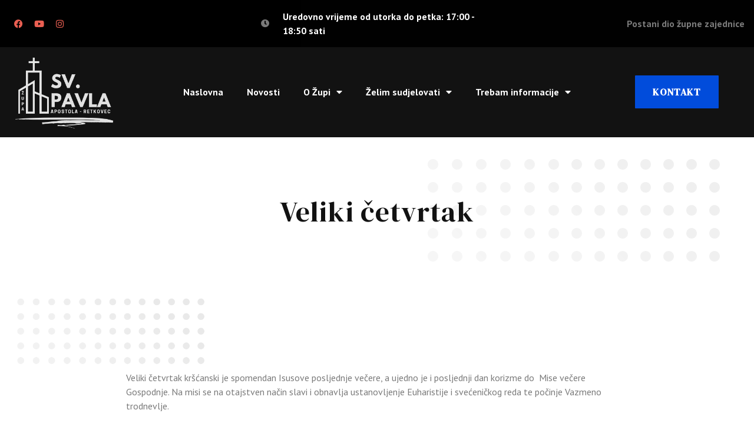

--- FILE ---
content_type: text/html; charset=UTF-8
request_url: https://www.zupasvpavla.hr/2022/04/14/veliki-cetvrtak/
body_size: 18437
content:
<!doctype html>
<html lang="hr">
<head>
	<meta charset="UTF-8">
	<meta name="viewport" content="width=device-width, initial-scale=1">
	<link rel="profile" href="https://gmpg.org/xfn/11">
	<title>Veliki četvrtak &#8211; Župa sv. Pavla apostola Zagreb — Retkovec</title>
<meta name='robots' content='max-image-preview:large' />
<link rel="alternate" type="application/rss+xml" title="Župa sv. Pavla apostola Zagreb — Retkovec &raquo; Kanal" href="https://www.zupasvpavla.hr/feed/" />
<link rel="alternate" type="application/rss+xml" title="Župa sv. Pavla apostola Zagreb — Retkovec &raquo; Kanal komentara" href="https://www.zupasvpavla.hr/comments/feed/" />
<link rel="alternate" type="application/rss+xml" title="Župa sv. Pavla apostola Zagreb — Retkovec &raquo; Veliki četvrtak Kanal komentara" href="https://www.zupasvpavla.hr/2022/04/14/veliki-cetvrtak/feed/" />
<link rel="alternate" title="oEmbed (JSON)" type="application/json+oembed" href="https://www.zupasvpavla.hr/wp-json/oembed/1.0/embed?url=https%3A%2F%2Fwww.zupasvpavla.hr%2F2022%2F04%2F14%2Fveliki-cetvrtak%2F" />
<link rel="alternate" title="oEmbed (XML)" type="text/xml+oembed" href="https://www.zupasvpavla.hr/wp-json/oembed/1.0/embed?url=https%3A%2F%2Fwww.zupasvpavla.hr%2F2022%2F04%2F14%2Fveliki-cetvrtak%2F&#038;format=xml" />
<style id='wp-img-auto-sizes-contain-inline-css'>
img:is([sizes=auto i],[sizes^="auto," i]){contain-intrinsic-size:3000px 1500px}
/*# sourceURL=wp-img-auto-sizes-contain-inline-css */
</style>
<style id='wp-emoji-styles-inline-css'>

	img.wp-smiley, img.emoji {
		display: inline !important;
		border: none !important;
		box-shadow: none !important;
		height: 1em !important;
		width: 1em !important;
		margin: 0 0.07em !important;
		vertical-align: -0.1em !important;
		background: none !important;
		padding: 0 !important;
	}
/*# sourceURL=wp-emoji-styles-inline-css */
</style>
<link rel='stylesheet' id='wp-block-library-css' href='https://www.zupasvpavla.hr/wp-includes/css/dist/block-library/style.min.css?ver=6.9' media='all' />
<style id='wp-block-gallery-inline-css'>
.blocks-gallery-grid:not(.has-nested-images),.wp-block-gallery:not(.has-nested-images){display:flex;flex-wrap:wrap;list-style-type:none;margin:0;padding:0}.blocks-gallery-grid:not(.has-nested-images) .blocks-gallery-image,.blocks-gallery-grid:not(.has-nested-images) .blocks-gallery-item,.wp-block-gallery:not(.has-nested-images) .blocks-gallery-image,.wp-block-gallery:not(.has-nested-images) .blocks-gallery-item{display:flex;flex-direction:column;flex-grow:1;justify-content:center;margin:0 1em 1em 0;position:relative;width:calc(50% - 1em)}.blocks-gallery-grid:not(.has-nested-images) .blocks-gallery-image:nth-of-type(2n),.blocks-gallery-grid:not(.has-nested-images) .blocks-gallery-item:nth-of-type(2n),.wp-block-gallery:not(.has-nested-images) .blocks-gallery-image:nth-of-type(2n),.wp-block-gallery:not(.has-nested-images) .blocks-gallery-item:nth-of-type(2n){margin-right:0}.blocks-gallery-grid:not(.has-nested-images) .blocks-gallery-image figure,.blocks-gallery-grid:not(.has-nested-images) .blocks-gallery-item figure,.wp-block-gallery:not(.has-nested-images) .blocks-gallery-image figure,.wp-block-gallery:not(.has-nested-images) .blocks-gallery-item figure{align-items:flex-end;display:flex;height:100%;justify-content:flex-start;margin:0}.blocks-gallery-grid:not(.has-nested-images) .blocks-gallery-image img,.blocks-gallery-grid:not(.has-nested-images) .blocks-gallery-item img,.wp-block-gallery:not(.has-nested-images) .blocks-gallery-image img,.wp-block-gallery:not(.has-nested-images) .blocks-gallery-item img{display:block;height:auto;max-width:100%;width:auto}.blocks-gallery-grid:not(.has-nested-images) .blocks-gallery-image figcaption,.blocks-gallery-grid:not(.has-nested-images) .blocks-gallery-item figcaption,.wp-block-gallery:not(.has-nested-images) .blocks-gallery-image figcaption,.wp-block-gallery:not(.has-nested-images) .blocks-gallery-item figcaption{background:linear-gradient(0deg,#000000b3,#0000004d 70%,#0000);bottom:0;box-sizing:border-box;color:#fff;font-size:.8em;margin:0;max-height:100%;overflow:auto;padding:3em .77em .7em;position:absolute;text-align:center;width:100%;z-index:2}.blocks-gallery-grid:not(.has-nested-images) .blocks-gallery-image figcaption img,.blocks-gallery-grid:not(.has-nested-images) .blocks-gallery-item figcaption img,.wp-block-gallery:not(.has-nested-images) .blocks-gallery-image figcaption img,.wp-block-gallery:not(.has-nested-images) .blocks-gallery-item figcaption img{display:inline}.blocks-gallery-grid:not(.has-nested-images) figcaption,.wp-block-gallery:not(.has-nested-images) figcaption{flex-grow:1}.blocks-gallery-grid:not(.has-nested-images).is-cropped .blocks-gallery-image a,.blocks-gallery-grid:not(.has-nested-images).is-cropped .blocks-gallery-image img,.blocks-gallery-grid:not(.has-nested-images).is-cropped .blocks-gallery-item a,.blocks-gallery-grid:not(.has-nested-images).is-cropped .blocks-gallery-item img,.wp-block-gallery:not(.has-nested-images).is-cropped .blocks-gallery-image a,.wp-block-gallery:not(.has-nested-images).is-cropped .blocks-gallery-image img,.wp-block-gallery:not(.has-nested-images).is-cropped .blocks-gallery-item a,.wp-block-gallery:not(.has-nested-images).is-cropped .blocks-gallery-item img{flex:1;height:100%;object-fit:cover;width:100%}.blocks-gallery-grid:not(.has-nested-images).columns-1 .blocks-gallery-image,.blocks-gallery-grid:not(.has-nested-images).columns-1 .blocks-gallery-item,.wp-block-gallery:not(.has-nested-images).columns-1 .blocks-gallery-image,.wp-block-gallery:not(.has-nested-images).columns-1 .blocks-gallery-item{margin-right:0;width:100%}@media (min-width:600px){.blocks-gallery-grid:not(.has-nested-images).columns-3 .blocks-gallery-image,.blocks-gallery-grid:not(.has-nested-images).columns-3 .blocks-gallery-item,.wp-block-gallery:not(.has-nested-images).columns-3 .blocks-gallery-image,.wp-block-gallery:not(.has-nested-images).columns-3 .blocks-gallery-item{margin-right:1em;width:calc(33.33333% - .66667em)}.blocks-gallery-grid:not(.has-nested-images).columns-4 .blocks-gallery-image,.blocks-gallery-grid:not(.has-nested-images).columns-4 .blocks-gallery-item,.wp-block-gallery:not(.has-nested-images).columns-4 .blocks-gallery-image,.wp-block-gallery:not(.has-nested-images).columns-4 .blocks-gallery-item{margin-right:1em;width:calc(25% - .75em)}.blocks-gallery-grid:not(.has-nested-images).columns-5 .blocks-gallery-image,.blocks-gallery-grid:not(.has-nested-images).columns-5 .blocks-gallery-item,.wp-block-gallery:not(.has-nested-images).columns-5 .blocks-gallery-image,.wp-block-gallery:not(.has-nested-images).columns-5 .blocks-gallery-item{margin-right:1em;width:calc(20% - .8em)}.blocks-gallery-grid:not(.has-nested-images).columns-6 .blocks-gallery-image,.blocks-gallery-grid:not(.has-nested-images).columns-6 .blocks-gallery-item,.wp-block-gallery:not(.has-nested-images).columns-6 .blocks-gallery-image,.wp-block-gallery:not(.has-nested-images).columns-6 .blocks-gallery-item{margin-right:1em;width:calc(16.66667% - .83333em)}.blocks-gallery-grid:not(.has-nested-images).columns-7 .blocks-gallery-image,.blocks-gallery-grid:not(.has-nested-images).columns-7 .blocks-gallery-item,.wp-block-gallery:not(.has-nested-images).columns-7 .blocks-gallery-image,.wp-block-gallery:not(.has-nested-images).columns-7 .blocks-gallery-item{margin-right:1em;width:calc(14.28571% - .85714em)}.blocks-gallery-grid:not(.has-nested-images).columns-8 .blocks-gallery-image,.blocks-gallery-grid:not(.has-nested-images).columns-8 .blocks-gallery-item,.wp-block-gallery:not(.has-nested-images).columns-8 .blocks-gallery-image,.wp-block-gallery:not(.has-nested-images).columns-8 .blocks-gallery-item{margin-right:1em;width:calc(12.5% - .875em)}.blocks-gallery-grid:not(.has-nested-images).columns-1 .blocks-gallery-image:nth-of-type(1n),.blocks-gallery-grid:not(.has-nested-images).columns-1 .blocks-gallery-item:nth-of-type(1n),.blocks-gallery-grid:not(.has-nested-images).columns-2 .blocks-gallery-image:nth-of-type(2n),.blocks-gallery-grid:not(.has-nested-images).columns-2 .blocks-gallery-item:nth-of-type(2n),.blocks-gallery-grid:not(.has-nested-images).columns-3 .blocks-gallery-image:nth-of-type(3n),.blocks-gallery-grid:not(.has-nested-images).columns-3 .blocks-gallery-item:nth-of-type(3n),.blocks-gallery-grid:not(.has-nested-images).columns-4 .blocks-gallery-image:nth-of-type(4n),.blocks-gallery-grid:not(.has-nested-images).columns-4 .blocks-gallery-item:nth-of-type(4n),.blocks-gallery-grid:not(.has-nested-images).columns-5 .blocks-gallery-image:nth-of-type(5n),.blocks-gallery-grid:not(.has-nested-images).columns-5 .blocks-gallery-item:nth-of-type(5n),.blocks-gallery-grid:not(.has-nested-images).columns-6 .blocks-gallery-image:nth-of-type(6n),.blocks-gallery-grid:not(.has-nested-images).columns-6 .blocks-gallery-item:nth-of-type(6n),.blocks-gallery-grid:not(.has-nested-images).columns-7 .blocks-gallery-image:nth-of-type(7n),.blocks-gallery-grid:not(.has-nested-images).columns-7 .blocks-gallery-item:nth-of-type(7n),.blocks-gallery-grid:not(.has-nested-images).columns-8 .blocks-gallery-image:nth-of-type(8n),.blocks-gallery-grid:not(.has-nested-images).columns-8 .blocks-gallery-item:nth-of-type(8n),.wp-block-gallery:not(.has-nested-images).columns-1 .blocks-gallery-image:nth-of-type(1n),.wp-block-gallery:not(.has-nested-images).columns-1 .blocks-gallery-item:nth-of-type(1n),.wp-block-gallery:not(.has-nested-images).columns-2 .blocks-gallery-image:nth-of-type(2n),.wp-block-gallery:not(.has-nested-images).columns-2 .blocks-gallery-item:nth-of-type(2n),.wp-block-gallery:not(.has-nested-images).columns-3 .blocks-gallery-image:nth-of-type(3n),.wp-block-gallery:not(.has-nested-images).columns-3 .blocks-gallery-item:nth-of-type(3n),.wp-block-gallery:not(.has-nested-images).columns-4 .blocks-gallery-image:nth-of-type(4n),.wp-block-gallery:not(.has-nested-images).columns-4 .blocks-gallery-item:nth-of-type(4n),.wp-block-gallery:not(.has-nested-images).columns-5 .blocks-gallery-image:nth-of-type(5n),.wp-block-gallery:not(.has-nested-images).columns-5 .blocks-gallery-item:nth-of-type(5n),.wp-block-gallery:not(.has-nested-images).columns-6 .blocks-gallery-image:nth-of-type(6n),.wp-block-gallery:not(.has-nested-images).columns-6 .blocks-gallery-item:nth-of-type(6n),.wp-block-gallery:not(.has-nested-images).columns-7 .blocks-gallery-image:nth-of-type(7n),.wp-block-gallery:not(.has-nested-images).columns-7 .blocks-gallery-item:nth-of-type(7n),.wp-block-gallery:not(.has-nested-images).columns-8 .blocks-gallery-image:nth-of-type(8n),.wp-block-gallery:not(.has-nested-images).columns-8 .blocks-gallery-item:nth-of-type(8n){margin-right:0}}.blocks-gallery-grid:not(.has-nested-images) .blocks-gallery-image:last-child,.blocks-gallery-grid:not(.has-nested-images) .blocks-gallery-item:last-child,.wp-block-gallery:not(.has-nested-images) .blocks-gallery-image:last-child,.wp-block-gallery:not(.has-nested-images) .blocks-gallery-item:last-child{margin-right:0}.blocks-gallery-grid:not(.has-nested-images).alignleft,.blocks-gallery-grid:not(.has-nested-images).alignright,.wp-block-gallery:not(.has-nested-images).alignleft,.wp-block-gallery:not(.has-nested-images).alignright{max-width:420px;width:100%}.blocks-gallery-grid:not(.has-nested-images).aligncenter .blocks-gallery-item figure,.wp-block-gallery:not(.has-nested-images).aligncenter .blocks-gallery-item figure{justify-content:center}.wp-block-gallery:not(.is-cropped) .blocks-gallery-item{align-self:flex-start}figure.wp-block-gallery.has-nested-images{align-items:normal}.wp-block-gallery.has-nested-images figure.wp-block-image:not(#individual-image){margin:0;width:calc(50% - var(--wp--style--unstable-gallery-gap, 16px)/2)}.wp-block-gallery.has-nested-images figure.wp-block-image{box-sizing:border-box;display:flex;flex-direction:column;flex-grow:1;justify-content:center;max-width:100%;position:relative}.wp-block-gallery.has-nested-images figure.wp-block-image>a,.wp-block-gallery.has-nested-images figure.wp-block-image>div{flex-direction:column;flex-grow:1;margin:0}.wp-block-gallery.has-nested-images figure.wp-block-image img{display:block;height:auto;max-width:100%!important;width:auto}.wp-block-gallery.has-nested-images figure.wp-block-image figcaption,.wp-block-gallery.has-nested-images figure.wp-block-image:has(figcaption):before{bottom:0;left:0;max-height:100%;position:absolute;right:0}.wp-block-gallery.has-nested-images figure.wp-block-image:has(figcaption):before{backdrop-filter:blur(3px);content:"";height:100%;-webkit-mask-image:linear-gradient(0deg,#000 20%,#0000);mask-image:linear-gradient(0deg,#000 20%,#0000);max-height:40%;pointer-events:none}.wp-block-gallery.has-nested-images figure.wp-block-image figcaption{box-sizing:border-box;color:#fff;font-size:13px;margin:0;overflow:auto;padding:1em;text-align:center;text-shadow:0 0 1.5px #000}.wp-block-gallery.has-nested-images figure.wp-block-image figcaption::-webkit-scrollbar{height:12px;width:12px}.wp-block-gallery.has-nested-images figure.wp-block-image figcaption::-webkit-scrollbar-track{background-color:initial}.wp-block-gallery.has-nested-images figure.wp-block-image figcaption::-webkit-scrollbar-thumb{background-clip:padding-box;background-color:initial;border:3px solid #0000;border-radius:8px}.wp-block-gallery.has-nested-images figure.wp-block-image figcaption:focus-within::-webkit-scrollbar-thumb,.wp-block-gallery.has-nested-images figure.wp-block-image figcaption:focus::-webkit-scrollbar-thumb,.wp-block-gallery.has-nested-images figure.wp-block-image figcaption:hover::-webkit-scrollbar-thumb{background-color:#fffc}.wp-block-gallery.has-nested-images figure.wp-block-image figcaption{scrollbar-color:#0000 #0000;scrollbar-gutter:stable both-edges;scrollbar-width:thin}.wp-block-gallery.has-nested-images figure.wp-block-image figcaption:focus,.wp-block-gallery.has-nested-images figure.wp-block-image figcaption:focus-within,.wp-block-gallery.has-nested-images figure.wp-block-image figcaption:hover{scrollbar-color:#fffc #0000}.wp-block-gallery.has-nested-images figure.wp-block-image figcaption{will-change:transform}@media (hover:none){.wp-block-gallery.has-nested-images figure.wp-block-image figcaption{scrollbar-color:#fffc #0000}}.wp-block-gallery.has-nested-images figure.wp-block-image figcaption{background:linear-gradient(0deg,#0006,#0000)}.wp-block-gallery.has-nested-images figure.wp-block-image figcaption img{display:inline}.wp-block-gallery.has-nested-images figure.wp-block-image figcaption a{color:inherit}.wp-block-gallery.has-nested-images figure.wp-block-image.has-custom-border img{box-sizing:border-box}.wp-block-gallery.has-nested-images figure.wp-block-image.has-custom-border>a,.wp-block-gallery.has-nested-images figure.wp-block-image.has-custom-border>div,.wp-block-gallery.has-nested-images figure.wp-block-image.is-style-rounded>a,.wp-block-gallery.has-nested-images figure.wp-block-image.is-style-rounded>div{flex:1 1 auto}.wp-block-gallery.has-nested-images figure.wp-block-image.has-custom-border figcaption,.wp-block-gallery.has-nested-images figure.wp-block-image.is-style-rounded figcaption{background:none;color:inherit;flex:initial;margin:0;padding:10px 10px 9px;position:relative;text-shadow:none}.wp-block-gallery.has-nested-images figure.wp-block-image.has-custom-border:before,.wp-block-gallery.has-nested-images figure.wp-block-image.is-style-rounded:before{content:none}.wp-block-gallery.has-nested-images figcaption{flex-basis:100%;flex-grow:1;text-align:center}.wp-block-gallery.has-nested-images:not(.is-cropped) figure.wp-block-image:not(#individual-image){margin-bottom:auto;margin-top:0}.wp-block-gallery.has-nested-images.is-cropped figure.wp-block-image:not(#individual-image){align-self:inherit}.wp-block-gallery.has-nested-images.is-cropped figure.wp-block-image:not(#individual-image)>a,.wp-block-gallery.has-nested-images.is-cropped figure.wp-block-image:not(#individual-image)>div:not(.components-drop-zone){display:flex}.wp-block-gallery.has-nested-images.is-cropped figure.wp-block-image:not(#individual-image) a,.wp-block-gallery.has-nested-images.is-cropped figure.wp-block-image:not(#individual-image) img{flex:1 0 0%;height:100%;object-fit:cover;width:100%}.wp-block-gallery.has-nested-images.columns-1 figure.wp-block-image:not(#individual-image){width:100%}@media (min-width:600px){.wp-block-gallery.has-nested-images.columns-3 figure.wp-block-image:not(#individual-image){width:calc(33.33333% - var(--wp--style--unstable-gallery-gap, 16px)*.66667)}.wp-block-gallery.has-nested-images.columns-4 figure.wp-block-image:not(#individual-image){width:calc(25% - var(--wp--style--unstable-gallery-gap, 16px)*.75)}.wp-block-gallery.has-nested-images.columns-5 figure.wp-block-image:not(#individual-image){width:calc(20% - var(--wp--style--unstable-gallery-gap, 16px)*.8)}.wp-block-gallery.has-nested-images.columns-6 figure.wp-block-image:not(#individual-image){width:calc(16.66667% - var(--wp--style--unstable-gallery-gap, 16px)*.83333)}.wp-block-gallery.has-nested-images.columns-7 figure.wp-block-image:not(#individual-image){width:calc(14.28571% - var(--wp--style--unstable-gallery-gap, 16px)*.85714)}.wp-block-gallery.has-nested-images.columns-8 figure.wp-block-image:not(#individual-image){width:calc(12.5% - var(--wp--style--unstable-gallery-gap, 16px)*.875)}.wp-block-gallery.has-nested-images.columns-default figure.wp-block-image:not(#individual-image){width:calc(33.33% - var(--wp--style--unstable-gallery-gap, 16px)*.66667)}.wp-block-gallery.has-nested-images.columns-default figure.wp-block-image:not(#individual-image):first-child:nth-last-child(2),.wp-block-gallery.has-nested-images.columns-default figure.wp-block-image:not(#individual-image):first-child:nth-last-child(2)~figure.wp-block-image:not(#individual-image){width:calc(50% - var(--wp--style--unstable-gallery-gap, 16px)*.5)}.wp-block-gallery.has-nested-images.columns-default figure.wp-block-image:not(#individual-image):first-child:last-child{width:100%}}.wp-block-gallery.has-nested-images.alignleft,.wp-block-gallery.has-nested-images.alignright{max-width:420px;width:100%}.wp-block-gallery.has-nested-images.aligncenter{justify-content:center}
/*# sourceURL=https://www.zupasvpavla.hr/wp-includes/blocks/gallery/style.min.css */
</style>
<style id='wp-block-image-inline-css'>
.wp-block-image>a,.wp-block-image>figure>a{display:inline-block}.wp-block-image img{box-sizing:border-box;height:auto;max-width:100%;vertical-align:bottom}@media not (prefers-reduced-motion){.wp-block-image img.hide{visibility:hidden}.wp-block-image img.show{animation:show-content-image .4s}}.wp-block-image[style*=border-radius] img,.wp-block-image[style*=border-radius]>a{border-radius:inherit}.wp-block-image.has-custom-border img{box-sizing:border-box}.wp-block-image.aligncenter{text-align:center}.wp-block-image.alignfull>a,.wp-block-image.alignwide>a{width:100%}.wp-block-image.alignfull img,.wp-block-image.alignwide img{height:auto;width:100%}.wp-block-image .aligncenter,.wp-block-image .alignleft,.wp-block-image .alignright,.wp-block-image.aligncenter,.wp-block-image.alignleft,.wp-block-image.alignright{display:table}.wp-block-image .aligncenter>figcaption,.wp-block-image .alignleft>figcaption,.wp-block-image .alignright>figcaption,.wp-block-image.aligncenter>figcaption,.wp-block-image.alignleft>figcaption,.wp-block-image.alignright>figcaption{caption-side:bottom;display:table-caption}.wp-block-image .alignleft{float:left;margin:.5em 1em .5em 0}.wp-block-image .alignright{float:right;margin:.5em 0 .5em 1em}.wp-block-image .aligncenter{margin-left:auto;margin-right:auto}.wp-block-image :where(figcaption){margin-bottom:1em;margin-top:.5em}.wp-block-image.is-style-circle-mask img{border-radius:9999px}@supports ((-webkit-mask-image:none) or (mask-image:none)) or (-webkit-mask-image:none){.wp-block-image.is-style-circle-mask img{border-radius:0;-webkit-mask-image:url('data:image/svg+xml;utf8,<svg viewBox="0 0 100 100" xmlns="http://www.w3.org/2000/svg"><circle cx="50" cy="50" r="50"/></svg>');mask-image:url('data:image/svg+xml;utf8,<svg viewBox="0 0 100 100" xmlns="http://www.w3.org/2000/svg"><circle cx="50" cy="50" r="50"/></svg>');mask-mode:alpha;-webkit-mask-position:center;mask-position:center;-webkit-mask-repeat:no-repeat;mask-repeat:no-repeat;-webkit-mask-size:contain;mask-size:contain}}:root :where(.wp-block-image.is-style-rounded img,.wp-block-image .is-style-rounded img){border-radius:9999px}.wp-block-image figure{margin:0}.wp-lightbox-container{display:flex;flex-direction:column;position:relative}.wp-lightbox-container img{cursor:zoom-in}.wp-lightbox-container img:hover+button{opacity:1}.wp-lightbox-container button{align-items:center;backdrop-filter:blur(16px) saturate(180%);background-color:#5a5a5a40;border:none;border-radius:4px;cursor:zoom-in;display:flex;height:20px;justify-content:center;opacity:0;padding:0;position:absolute;right:16px;text-align:center;top:16px;width:20px;z-index:100}@media not (prefers-reduced-motion){.wp-lightbox-container button{transition:opacity .2s ease}}.wp-lightbox-container button:focus-visible{outline:3px auto #5a5a5a40;outline:3px auto -webkit-focus-ring-color;outline-offset:3px}.wp-lightbox-container button:hover{cursor:pointer;opacity:1}.wp-lightbox-container button:focus{opacity:1}.wp-lightbox-container button:focus,.wp-lightbox-container button:hover,.wp-lightbox-container button:not(:hover):not(:active):not(.has-background){background-color:#5a5a5a40;border:none}.wp-lightbox-overlay{box-sizing:border-box;cursor:zoom-out;height:100vh;left:0;overflow:hidden;position:fixed;top:0;visibility:hidden;width:100%;z-index:100000}.wp-lightbox-overlay .close-button{align-items:center;cursor:pointer;display:flex;justify-content:center;min-height:40px;min-width:40px;padding:0;position:absolute;right:calc(env(safe-area-inset-right) + 16px);top:calc(env(safe-area-inset-top) + 16px);z-index:5000000}.wp-lightbox-overlay .close-button:focus,.wp-lightbox-overlay .close-button:hover,.wp-lightbox-overlay .close-button:not(:hover):not(:active):not(.has-background){background:none;border:none}.wp-lightbox-overlay .lightbox-image-container{height:var(--wp--lightbox-container-height);left:50%;overflow:hidden;position:absolute;top:50%;transform:translate(-50%,-50%);transform-origin:top left;width:var(--wp--lightbox-container-width);z-index:9999999999}.wp-lightbox-overlay .wp-block-image{align-items:center;box-sizing:border-box;display:flex;height:100%;justify-content:center;margin:0;position:relative;transform-origin:0 0;width:100%;z-index:3000000}.wp-lightbox-overlay .wp-block-image img{height:var(--wp--lightbox-image-height);min-height:var(--wp--lightbox-image-height);min-width:var(--wp--lightbox-image-width);width:var(--wp--lightbox-image-width)}.wp-lightbox-overlay .wp-block-image figcaption{display:none}.wp-lightbox-overlay button{background:none;border:none}.wp-lightbox-overlay .scrim{background-color:#fff;height:100%;opacity:.9;position:absolute;width:100%;z-index:2000000}.wp-lightbox-overlay.active{visibility:visible}@media not (prefers-reduced-motion){.wp-lightbox-overlay.active{animation:turn-on-visibility .25s both}.wp-lightbox-overlay.active img{animation:turn-on-visibility .35s both}.wp-lightbox-overlay.show-closing-animation:not(.active){animation:turn-off-visibility .35s both}.wp-lightbox-overlay.show-closing-animation:not(.active) img{animation:turn-off-visibility .25s both}.wp-lightbox-overlay.zoom.active{animation:none;opacity:1;visibility:visible}.wp-lightbox-overlay.zoom.active .lightbox-image-container{animation:lightbox-zoom-in .4s}.wp-lightbox-overlay.zoom.active .lightbox-image-container img{animation:none}.wp-lightbox-overlay.zoom.active .scrim{animation:turn-on-visibility .4s forwards}.wp-lightbox-overlay.zoom.show-closing-animation:not(.active){animation:none}.wp-lightbox-overlay.zoom.show-closing-animation:not(.active) .lightbox-image-container{animation:lightbox-zoom-out .4s}.wp-lightbox-overlay.zoom.show-closing-animation:not(.active) .lightbox-image-container img{animation:none}.wp-lightbox-overlay.zoom.show-closing-animation:not(.active) .scrim{animation:turn-off-visibility .4s forwards}}@keyframes show-content-image{0%{visibility:hidden}99%{visibility:hidden}to{visibility:visible}}@keyframes turn-on-visibility{0%{opacity:0}to{opacity:1}}@keyframes turn-off-visibility{0%{opacity:1;visibility:visible}99%{opacity:0;visibility:visible}to{opacity:0;visibility:hidden}}@keyframes lightbox-zoom-in{0%{transform:translate(calc((-100vw + var(--wp--lightbox-scrollbar-width))/2 + var(--wp--lightbox-initial-left-position)),calc(-50vh + var(--wp--lightbox-initial-top-position))) scale(var(--wp--lightbox-scale))}to{transform:translate(-50%,-50%) scale(1)}}@keyframes lightbox-zoom-out{0%{transform:translate(-50%,-50%) scale(1);visibility:visible}99%{visibility:visible}to{transform:translate(calc((-100vw + var(--wp--lightbox-scrollbar-width))/2 + var(--wp--lightbox-initial-left-position)),calc(-50vh + var(--wp--lightbox-initial-top-position))) scale(var(--wp--lightbox-scale));visibility:hidden}}
/*# sourceURL=https://www.zupasvpavla.hr/wp-includes/blocks/image/style.min.css */
</style>
<style id='wp-block-paragraph-inline-css'>
.is-small-text{font-size:.875em}.is-regular-text{font-size:1em}.is-large-text{font-size:2.25em}.is-larger-text{font-size:3em}.has-drop-cap:not(:focus):first-letter{float:left;font-size:8.4em;font-style:normal;font-weight:100;line-height:.68;margin:.05em .1em 0 0;text-transform:uppercase}body.rtl .has-drop-cap:not(:focus):first-letter{float:none;margin-left:.1em}p.has-drop-cap.has-background{overflow:hidden}:root :where(p.has-background){padding:1.25em 2.375em}:where(p.has-text-color:not(.has-link-color)) a{color:inherit}p.has-text-align-left[style*="writing-mode:vertical-lr"],p.has-text-align-right[style*="writing-mode:vertical-rl"]{rotate:180deg}
/*# sourceURL=https://www.zupasvpavla.hr/wp-includes/blocks/paragraph/style.min.css */
</style>
<style id='global-styles-inline-css'>
:root{--wp--preset--aspect-ratio--square: 1;--wp--preset--aspect-ratio--4-3: 4/3;--wp--preset--aspect-ratio--3-4: 3/4;--wp--preset--aspect-ratio--3-2: 3/2;--wp--preset--aspect-ratio--2-3: 2/3;--wp--preset--aspect-ratio--16-9: 16/9;--wp--preset--aspect-ratio--9-16: 9/16;--wp--preset--color--black: #000000;--wp--preset--color--cyan-bluish-gray: #abb8c3;--wp--preset--color--white: #ffffff;--wp--preset--color--pale-pink: #f78da7;--wp--preset--color--vivid-red: #cf2e2e;--wp--preset--color--luminous-vivid-orange: #ff6900;--wp--preset--color--luminous-vivid-amber: #fcb900;--wp--preset--color--light-green-cyan: #7bdcb5;--wp--preset--color--vivid-green-cyan: #00d084;--wp--preset--color--pale-cyan-blue: #8ed1fc;--wp--preset--color--vivid-cyan-blue: #0693e3;--wp--preset--color--vivid-purple: #9b51e0;--wp--preset--gradient--vivid-cyan-blue-to-vivid-purple: linear-gradient(135deg,rgb(6,147,227) 0%,rgb(155,81,224) 100%);--wp--preset--gradient--light-green-cyan-to-vivid-green-cyan: linear-gradient(135deg,rgb(122,220,180) 0%,rgb(0,208,130) 100%);--wp--preset--gradient--luminous-vivid-amber-to-luminous-vivid-orange: linear-gradient(135deg,rgb(252,185,0) 0%,rgb(255,105,0) 100%);--wp--preset--gradient--luminous-vivid-orange-to-vivid-red: linear-gradient(135deg,rgb(255,105,0) 0%,rgb(207,46,46) 100%);--wp--preset--gradient--very-light-gray-to-cyan-bluish-gray: linear-gradient(135deg,rgb(238,238,238) 0%,rgb(169,184,195) 100%);--wp--preset--gradient--cool-to-warm-spectrum: linear-gradient(135deg,rgb(74,234,220) 0%,rgb(151,120,209) 20%,rgb(207,42,186) 40%,rgb(238,44,130) 60%,rgb(251,105,98) 80%,rgb(254,248,76) 100%);--wp--preset--gradient--blush-light-purple: linear-gradient(135deg,rgb(255,206,236) 0%,rgb(152,150,240) 100%);--wp--preset--gradient--blush-bordeaux: linear-gradient(135deg,rgb(254,205,165) 0%,rgb(254,45,45) 50%,rgb(107,0,62) 100%);--wp--preset--gradient--luminous-dusk: linear-gradient(135deg,rgb(255,203,112) 0%,rgb(199,81,192) 50%,rgb(65,88,208) 100%);--wp--preset--gradient--pale-ocean: linear-gradient(135deg,rgb(255,245,203) 0%,rgb(182,227,212) 50%,rgb(51,167,181) 100%);--wp--preset--gradient--electric-grass: linear-gradient(135deg,rgb(202,248,128) 0%,rgb(113,206,126) 100%);--wp--preset--gradient--midnight: linear-gradient(135deg,rgb(2,3,129) 0%,rgb(40,116,252) 100%);--wp--preset--font-size--small: 13px;--wp--preset--font-size--medium: 20px;--wp--preset--font-size--large: 36px;--wp--preset--font-size--x-large: 42px;--wp--preset--spacing--20: 0.44rem;--wp--preset--spacing--30: 0.67rem;--wp--preset--spacing--40: 1rem;--wp--preset--spacing--50: 1.5rem;--wp--preset--spacing--60: 2.25rem;--wp--preset--spacing--70: 3.38rem;--wp--preset--spacing--80: 5.06rem;--wp--preset--shadow--natural: 6px 6px 9px rgba(0, 0, 0, 0.2);--wp--preset--shadow--deep: 12px 12px 50px rgba(0, 0, 0, 0.4);--wp--preset--shadow--sharp: 6px 6px 0px rgba(0, 0, 0, 0.2);--wp--preset--shadow--outlined: 6px 6px 0px -3px rgb(255, 255, 255), 6px 6px rgb(0, 0, 0);--wp--preset--shadow--crisp: 6px 6px 0px rgb(0, 0, 0);}:root { --wp--style--global--content-size: 800px;--wp--style--global--wide-size: 1200px; }:where(body) { margin: 0; }.wp-site-blocks > .alignleft { float: left; margin-right: 2em; }.wp-site-blocks > .alignright { float: right; margin-left: 2em; }.wp-site-blocks > .aligncenter { justify-content: center; margin-left: auto; margin-right: auto; }:where(.wp-site-blocks) > * { margin-block-start: 24px; margin-block-end: 0; }:where(.wp-site-blocks) > :first-child { margin-block-start: 0; }:where(.wp-site-blocks) > :last-child { margin-block-end: 0; }:root { --wp--style--block-gap: 24px; }:root :where(.is-layout-flow) > :first-child{margin-block-start: 0;}:root :where(.is-layout-flow) > :last-child{margin-block-end: 0;}:root :where(.is-layout-flow) > *{margin-block-start: 24px;margin-block-end: 0;}:root :where(.is-layout-constrained) > :first-child{margin-block-start: 0;}:root :where(.is-layout-constrained) > :last-child{margin-block-end: 0;}:root :where(.is-layout-constrained) > *{margin-block-start: 24px;margin-block-end: 0;}:root :where(.is-layout-flex){gap: 24px;}:root :where(.is-layout-grid){gap: 24px;}.is-layout-flow > .alignleft{float: left;margin-inline-start: 0;margin-inline-end: 2em;}.is-layout-flow > .alignright{float: right;margin-inline-start: 2em;margin-inline-end: 0;}.is-layout-flow > .aligncenter{margin-left: auto !important;margin-right: auto !important;}.is-layout-constrained > .alignleft{float: left;margin-inline-start: 0;margin-inline-end: 2em;}.is-layout-constrained > .alignright{float: right;margin-inline-start: 2em;margin-inline-end: 0;}.is-layout-constrained > .aligncenter{margin-left: auto !important;margin-right: auto !important;}.is-layout-constrained > :where(:not(.alignleft):not(.alignright):not(.alignfull)){max-width: var(--wp--style--global--content-size);margin-left: auto !important;margin-right: auto !important;}.is-layout-constrained > .alignwide{max-width: var(--wp--style--global--wide-size);}body .is-layout-flex{display: flex;}.is-layout-flex{flex-wrap: wrap;align-items: center;}.is-layout-flex > :is(*, div){margin: 0;}body .is-layout-grid{display: grid;}.is-layout-grid > :is(*, div){margin: 0;}body{padding-top: 0px;padding-right: 0px;padding-bottom: 0px;padding-left: 0px;}a:where(:not(.wp-element-button)){text-decoration: underline;}:root :where(.wp-element-button, .wp-block-button__link){background-color: #32373c;border-width: 0;color: #fff;font-family: inherit;font-size: inherit;font-style: inherit;font-weight: inherit;letter-spacing: inherit;line-height: inherit;padding-top: calc(0.667em + 2px);padding-right: calc(1.333em + 2px);padding-bottom: calc(0.667em + 2px);padding-left: calc(1.333em + 2px);text-decoration: none;text-transform: inherit;}.has-black-color{color: var(--wp--preset--color--black) !important;}.has-cyan-bluish-gray-color{color: var(--wp--preset--color--cyan-bluish-gray) !important;}.has-white-color{color: var(--wp--preset--color--white) !important;}.has-pale-pink-color{color: var(--wp--preset--color--pale-pink) !important;}.has-vivid-red-color{color: var(--wp--preset--color--vivid-red) !important;}.has-luminous-vivid-orange-color{color: var(--wp--preset--color--luminous-vivid-orange) !important;}.has-luminous-vivid-amber-color{color: var(--wp--preset--color--luminous-vivid-amber) !important;}.has-light-green-cyan-color{color: var(--wp--preset--color--light-green-cyan) !important;}.has-vivid-green-cyan-color{color: var(--wp--preset--color--vivid-green-cyan) !important;}.has-pale-cyan-blue-color{color: var(--wp--preset--color--pale-cyan-blue) !important;}.has-vivid-cyan-blue-color{color: var(--wp--preset--color--vivid-cyan-blue) !important;}.has-vivid-purple-color{color: var(--wp--preset--color--vivid-purple) !important;}.has-black-background-color{background-color: var(--wp--preset--color--black) !important;}.has-cyan-bluish-gray-background-color{background-color: var(--wp--preset--color--cyan-bluish-gray) !important;}.has-white-background-color{background-color: var(--wp--preset--color--white) !important;}.has-pale-pink-background-color{background-color: var(--wp--preset--color--pale-pink) !important;}.has-vivid-red-background-color{background-color: var(--wp--preset--color--vivid-red) !important;}.has-luminous-vivid-orange-background-color{background-color: var(--wp--preset--color--luminous-vivid-orange) !important;}.has-luminous-vivid-amber-background-color{background-color: var(--wp--preset--color--luminous-vivid-amber) !important;}.has-light-green-cyan-background-color{background-color: var(--wp--preset--color--light-green-cyan) !important;}.has-vivid-green-cyan-background-color{background-color: var(--wp--preset--color--vivid-green-cyan) !important;}.has-pale-cyan-blue-background-color{background-color: var(--wp--preset--color--pale-cyan-blue) !important;}.has-vivid-cyan-blue-background-color{background-color: var(--wp--preset--color--vivid-cyan-blue) !important;}.has-vivid-purple-background-color{background-color: var(--wp--preset--color--vivid-purple) !important;}.has-black-border-color{border-color: var(--wp--preset--color--black) !important;}.has-cyan-bluish-gray-border-color{border-color: var(--wp--preset--color--cyan-bluish-gray) !important;}.has-white-border-color{border-color: var(--wp--preset--color--white) !important;}.has-pale-pink-border-color{border-color: var(--wp--preset--color--pale-pink) !important;}.has-vivid-red-border-color{border-color: var(--wp--preset--color--vivid-red) !important;}.has-luminous-vivid-orange-border-color{border-color: var(--wp--preset--color--luminous-vivid-orange) !important;}.has-luminous-vivid-amber-border-color{border-color: var(--wp--preset--color--luminous-vivid-amber) !important;}.has-light-green-cyan-border-color{border-color: var(--wp--preset--color--light-green-cyan) !important;}.has-vivid-green-cyan-border-color{border-color: var(--wp--preset--color--vivid-green-cyan) !important;}.has-pale-cyan-blue-border-color{border-color: var(--wp--preset--color--pale-cyan-blue) !important;}.has-vivid-cyan-blue-border-color{border-color: var(--wp--preset--color--vivid-cyan-blue) !important;}.has-vivid-purple-border-color{border-color: var(--wp--preset--color--vivid-purple) !important;}.has-vivid-cyan-blue-to-vivid-purple-gradient-background{background: var(--wp--preset--gradient--vivid-cyan-blue-to-vivid-purple) !important;}.has-light-green-cyan-to-vivid-green-cyan-gradient-background{background: var(--wp--preset--gradient--light-green-cyan-to-vivid-green-cyan) !important;}.has-luminous-vivid-amber-to-luminous-vivid-orange-gradient-background{background: var(--wp--preset--gradient--luminous-vivid-amber-to-luminous-vivid-orange) !important;}.has-luminous-vivid-orange-to-vivid-red-gradient-background{background: var(--wp--preset--gradient--luminous-vivid-orange-to-vivid-red) !important;}.has-very-light-gray-to-cyan-bluish-gray-gradient-background{background: var(--wp--preset--gradient--very-light-gray-to-cyan-bluish-gray) !important;}.has-cool-to-warm-spectrum-gradient-background{background: var(--wp--preset--gradient--cool-to-warm-spectrum) !important;}.has-blush-light-purple-gradient-background{background: var(--wp--preset--gradient--blush-light-purple) !important;}.has-blush-bordeaux-gradient-background{background: var(--wp--preset--gradient--blush-bordeaux) !important;}.has-luminous-dusk-gradient-background{background: var(--wp--preset--gradient--luminous-dusk) !important;}.has-pale-ocean-gradient-background{background: var(--wp--preset--gradient--pale-ocean) !important;}.has-electric-grass-gradient-background{background: var(--wp--preset--gradient--electric-grass) !important;}.has-midnight-gradient-background{background: var(--wp--preset--gradient--midnight) !important;}.has-small-font-size{font-size: var(--wp--preset--font-size--small) !important;}.has-medium-font-size{font-size: var(--wp--preset--font-size--medium) !important;}.has-large-font-size{font-size: var(--wp--preset--font-size--large) !important;}.has-x-large-font-size{font-size: var(--wp--preset--font-size--x-large) !important;}
/*# sourceURL=global-styles-inline-css */
</style>
<style id='core-block-supports-inline-css'>
.wp-block-gallery.wp-block-gallery-1{--wp--style--unstable-gallery-gap:var( --wp--style--gallery-gap-default, var( --gallery-block--gutter-size, var( --wp--style--block-gap, 0.5em ) ) );gap:var( --wp--style--gallery-gap-default, var( --gallery-block--gutter-size, var( --wp--style--block-gap, 0.5em ) ) );}
/*# sourceURL=core-block-supports-inline-css */
</style>

<link rel='stylesheet' id='preloader-plus-css' href='https://www.zupasvpavla.hr/wp-content/plugins/preloader-plus/assets/css/preloader-plus.min.css?ver=2.2.1' media='all' />
<style id='preloader-plus-inline-css'>
.preloader-plus {background-color: #141414; }body.complete > *:not(.preloader-plus),.preloader-plus {transition-duration: 1000ms,1000ms,0s; }.preloader-plus * {color: #65615F; }.preloader-plus.complete {opacity: 0; transform:  scale(1); transition-delay: 0s,0s,1000ms; }.preloader-plus .preloader-site-title {font-weight: bold; font-size: 50px; text-transform: none; }.preloader-plus #preloader-counter {font-weight: bold; font-size: 24px; }.preloader-plus .preloader-plus-custom-content {font-weight: bold; font-size: 24px; text-transform: none; }.preloader-plus-default-icons {width: 80px; height: 80px; }.preloader-plus .preloader-custom-img {animation: preloader-fade 3000ms linear infinite; width: 250px; }.preloader-plus .prog-bar {height: 5px; background-color: #dddddd; }.preloader-plus .prog-bar-bg {height: 5px; background-color: #919191; }.preloader-plus .prog-bar-wrapper {bottom: 0; padding-bottom: 0; width: 100%; }
/*# sourceURL=preloader-plus-inline-css */
</style>
<link rel='stylesheet' id='hello-elementor-css' href='https://www.zupasvpavla.hr/wp-content/themes/hello-elementor/assets/css/reset.css?ver=3.4.5' media='all' />
<link rel='stylesheet' id='hello-elementor-theme-style-css' href='https://www.zupasvpavla.hr/wp-content/themes/hello-elementor/assets/css/theme.css?ver=3.4.5' media='all' />
<link rel='stylesheet' id='hello-elementor-header-footer-css' href='https://www.zupasvpavla.hr/wp-content/themes/hello-elementor/assets/css/header-footer.css?ver=3.4.5' media='all' />
<link rel='stylesheet' id='elementor-frontend-css' href='https://www.zupasvpavla.hr/wp-content/plugins/elementor/assets/css/frontend.min.css?ver=3.24.2' media='all' />
<link rel='stylesheet' id='elementor-post-11-css' href='https://www.zupasvpavla.hr/wp-content/uploads/elementor/css/post-11.css?ver=1759420703' media='all' />
<link rel='stylesheet' id='elementor-icons-css' href='https://www.zupasvpavla.hr/wp-content/plugins/elementor/assets/lib/eicons/css/elementor-icons.min.css?ver=5.31.0' media='all' />
<link rel='stylesheet' id='swiper-css' href='https://www.zupasvpavla.hr/wp-content/plugins/elementor/assets/lib/swiper/v8/css/swiper.min.css?ver=8.4.5' media='all' />
<link rel='stylesheet' id='e-swiper-css' href='https://www.zupasvpavla.hr/wp-content/plugins/elementor/assets/css/conditionals/e-swiper.min.css?ver=3.24.2' media='all' />
<link rel='stylesheet' id='elementor-pro-css' href='https://www.zupasvpavla.hr/wp-content/plugins/elementor-pro/assets/css/frontend.min.css?ver=3.17.0' media='all' />
<link rel='stylesheet' id='elementor-post-5796-css' href='https://www.zupasvpavla.hr/wp-content/uploads/elementor/css/post-5796.css?ver=1759420703' media='all' />
<link rel='stylesheet' id='elementor-post-317-css' href='https://www.zupasvpavla.hr/wp-content/uploads/elementor/css/post-317.css?ver=1759420704' media='all' />
<link rel='stylesheet' id='elementor-post-431-css' href='https://www.zupasvpavla.hr/wp-content/uploads/elementor/css/post-431.css?ver=1759421649' media='all' />
<link rel='stylesheet' id='google-fonts-1-css' href='https://fonts.googleapis.com/css?family=DM+Serif+Display%3A100%2C100italic%2C200%2C200italic%2C300%2C300italic%2C400%2C400italic%2C500%2C500italic%2C600%2C600italic%2C700%2C700italic%2C800%2C800italic%2C900%2C900italic%7CPT+Sans%3A100%2C100italic%2C200%2C200italic%2C300%2C300italic%2C400%2C400italic%2C500%2C500italic%2C600%2C600italic%2C700%2C700italic%2C800%2C800italic%2C900%2C900italic%7CDM+Serif+Text%3A100%2C100italic%2C200%2C200italic%2C300%2C300italic%2C400%2C400italic%2C500%2C500italic%2C600%2C600italic%2C700%2C700italic%2C800%2C800italic%2C900%2C900italic&#038;display=auto&#038;ver=6.9' media='all' />
<link rel='stylesheet' id='elementor-icons-shared-0-css' href='https://www.zupasvpavla.hr/wp-content/plugins/elementor/assets/lib/font-awesome/css/fontawesome.min.css?ver=5.15.3' media='all' />
<link rel='stylesheet' id='elementor-icons-fa-brands-css' href='https://www.zupasvpavla.hr/wp-content/plugins/elementor/assets/lib/font-awesome/css/brands.min.css?ver=5.15.3' media='all' />
<link rel='stylesheet' id='elementor-icons-fa-solid-css' href='https://www.zupasvpavla.hr/wp-content/plugins/elementor/assets/lib/font-awesome/css/solid.min.css?ver=5.15.3' media='all' />
<link rel="preconnect" href="https://fonts.gstatic.com/" crossorigin><script src="https://www.zupasvpavla.hr/wp-includes/js/jquery/jquery.min.js?ver=3.7.1" id="jquery-core-js"></script>
<script src="https://www.zupasvpavla.hr/wp-includes/js/jquery/jquery-migrate.min.js?ver=3.4.1" id="jquery-migrate-js"></script>
<script id="preloader-plus-js-extra">
var preloader_plus = {"animation_delay":"500","animation_duration":"1000"};
//# sourceURL=preloader-plus-js-extra
</script>
<script src="https://www.zupasvpavla.hr/wp-content/plugins/preloader-plus//assets/js/preloader-plus.min.js?ver=2.2.1" id="preloader-plus-js"></script>
<link rel="https://api.w.org/" href="https://www.zupasvpavla.hr/wp-json/" /><link rel="alternate" title="JSON" type="application/json" href="https://www.zupasvpavla.hr/wp-json/wp/v2/posts/4193" /><link rel="EditURI" type="application/rsd+xml" title="RSD" href="https://www.zupasvpavla.hr/xmlrpc.php?rsd" />
<meta name="generator" content="WordPress 6.9" />
<link rel="canonical" href="https://www.zupasvpavla.hr/2022/04/14/veliki-cetvrtak/" />
<link rel='shortlink' href='https://www.zupasvpavla.hr/?p=4193' />
<meta name="description" content="Veliki četvrtak kršćanski je spomendan Isusove posljednje večere, a ujedno je i posljednji dan korizme do  Mise večere Gospodnje.">
<meta name="generator" content="Elementor 3.24.2; features: additional_custom_breakpoints; settings: css_print_method-external, google_font-enabled, font_display-auto">
			<style>
				.e-con.e-parent:nth-of-type(n+4):not(.e-lazyloaded):not(.e-no-lazyload),
				.e-con.e-parent:nth-of-type(n+4):not(.e-lazyloaded):not(.e-no-lazyload) * {
					background-image: none !important;
				}
				@media screen and (max-height: 1024px) {
					.e-con.e-parent:nth-of-type(n+3):not(.e-lazyloaded):not(.e-no-lazyload),
					.e-con.e-parent:nth-of-type(n+3):not(.e-lazyloaded):not(.e-no-lazyload) * {
						background-image: none !important;
					}
				}
				@media screen and (max-height: 640px) {
					.e-con.e-parent:nth-of-type(n+2):not(.e-lazyloaded):not(.e-no-lazyload),
					.e-con.e-parent:nth-of-type(n+2):not(.e-lazyloaded):not(.e-no-lazyload) * {
						background-image: none !important;
					}
				}
			</style>
			<link rel="icon" href="https://www.zupasvpavla.hr/wp-content/uploads/2022/03/White-e1648149800731-150x150.png" sizes="32x32" />
<link rel="icon" href="https://www.zupasvpavla.hr/wp-content/uploads/2022/03/White-1536x1536.png" sizes="192x192" />
<link rel="apple-touch-icon" href="https://www.zupasvpavla.hr/wp-content/uploads/2022/03/White-1536x1536.png" />
<meta name="msapplication-TileImage" content="https://www.zupasvpavla.hr/wp-content/uploads/2022/03/White-1536x1536.png" />
<link rel='stylesheet' id='widget-social-icons-css' href='https://www.zupasvpavla.hr/wp-content/plugins/elementor/assets/css/widget-social-icons.min.css?ver=3.24.2' media='all' />
<link rel='stylesheet' id='e-apple-webkit-css' href='https://www.zupasvpavla.hr/wp-content/plugins/elementor/assets/css/conditionals/apple-webkit.min.css?ver=3.24.2' media='all' />
<link rel='stylesheet' id='widget-icon-list-css' href='https://www.zupasvpavla.hr/wp-content/plugins/elementor/assets/css/widget-icon-list.min.css?ver=3.24.2' media='all' />
<link rel='stylesheet' id='widget-image-css' href='https://www.zupasvpavla.hr/wp-content/plugins/elementor/assets/css/widget-image.min.css?ver=3.24.2' media='all' />
<link rel='stylesheet' id='widget-heading-css' href='https://www.zupasvpavla.hr/wp-content/plugins/elementor/assets/css/widget-heading.min.css?ver=3.24.2' media='all' />
<link rel='stylesheet' id='widget-text-editor-css' href='https://www.zupasvpavla.hr/wp-content/plugins/elementor/assets/css/widget-text-editor.min.css?ver=3.24.2' media='all' />
<link rel='stylesheet' id='widget-divider-css' href='https://www.zupasvpavla.hr/wp-content/plugins/elementor/assets/css/widget-divider.min.css?ver=3.24.2' media='all' />
</head>
<body class="wp-singular post-template-default single single-post postid-4193 single-format-standard wp-custom-logo wp-embed-responsive wp-theme-hello-elementor hello-elementor-default elementor-default elementor-kit-11 elementor-page-431">


<a class="skip-link screen-reader-text" href="#content">Idi na sadržaj</a>

		<div data-elementor-type="header" data-elementor-id="5796" class="elementor elementor-5796 elementor-location-header" data-elementor-post-type="elementor_library">
					<div class="elementor-section-wrap">
								<section class="elementor-section elementor-top-section elementor-element elementor-element-eb94524 elementor-section-height-min-height elementor-section-boxed elementor-section-height-default elementor-section-items-middle" data-id="eb94524" data-element_type="section" data-settings="{&quot;background_background&quot;:&quot;classic&quot;}">
						<div class="elementor-container elementor-column-gap-default">
					<div class="elementor-column elementor-col-33 elementor-top-column elementor-element elementor-element-4f25013" data-id="4f25013" data-element_type="column">
			<div class="elementor-widget-wrap elementor-element-populated">
						<div class="elementor-element elementor-element-7d66010 e-grid-align-left elementor-shape-rounded elementor-grid-0 elementor-widget elementor-widget-social-icons" data-id="7d66010" data-element_type="widget" data-widget_type="social-icons.default">
				<div class="elementor-widget-container">
					<div class="elementor-social-icons-wrapper elementor-grid">
							<span class="elementor-grid-item">
					<a class="elementor-icon elementor-social-icon elementor-social-icon-facebook elementor-repeater-item-558cda3" href="https://www.facebook.com/zupasvpavla" target="_blank">
						<span class="elementor-screen-only">Facebook</span>
						<i class="fab fa-facebook"></i>					</a>
				</span>
							<span class="elementor-grid-item">
					<a class="elementor-icon elementor-social-icon elementor-social-icon-youtube elementor-repeater-item-dd6bd1b" href="https://www.youtube.com/channel/UC-ZrGwN6wioOXSHn4C1k0SQ" target="_blank">
						<span class="elementor-screen-only">Youtube</span>
						<i class="fab fa-youtube"></i>					</a>
				</span>
							<span class="elementor-grid-item">
					<a class="elementor-icon elementor-social-icon elementor-social-icon-instagram elementor-repeater-item-2fd9f81" href="https://www.instagram.com/zupasv.pavla/" target="_blank">
						<span class="elementor-screen-only">Instagram</span>
						<i class="fab fa-instagram"></i>					</a>
				</span>
					</div>
				</div>
				</div>
					</div>
		</div>
				<div class="elementor-column elementor-col-33 elementor-top-column elementor-element elementor-element-9244be7" data-id="9244be7" data-element_type="column">
			<div class="elementor-widget-wrap elementor-element-populated">
						<div class="elementor-element elementor-element-9992272 elementor-icon-list--layout-traditional elementor-list-item-link-full_width elementor-widget elementor-widget-icon-list" data-id="9992272" data-element_type="widget" data-widget_type="icon-list.default">
				<div class="elementor-widget-container">
					<ul class="elementor-icon-list-items">
							<li class="elementor-icon-list-item">
											<span class="elementor-icon-list-icon">
							<i aria-hidden="true" class="fas fa-clock"></i>						</span>
										<span class="elementor-icon-list-text">Uredovno vrijeme od utorka do petka: 17:00 - 18:50 sati</span>
									</li>
						</ul>
				</div>
				</div>
					</div>
		</div>
				<div class="elementor-column elementor-col-33 elementor-top-column elementor-element elementor-element-c4a4f0a elementor-hidden-tablet elementor-hidden-mobile" data-id="c4a4f0a" data-element_type="column">
			<div class="elementor-widget-wrap elementor-element-populated">
						<div class="elementor-element elementor-element-9d091c2 elementor-align-right elementor-icon-list--layout-traditional elementor-list-item-link-full_width elementor-widget elementor-widget-icon-list" data-id="9d091c2" data-element_type="widget" data-widget_type="icon-list.default">
				<div class="elementor-widget-container">
					<ul class="elementor-icon-list-items">
							<li class="elementor-icon-list-item">
											<a href="https://www.zupasvpavla.hr/postani-dio-zupne-zajednice/">

											<span class="elementor-icon-list-text">Postani dio župne zajednice</span>
											</a>
									</li>
						</ul>
				</div>
				</div>
					</div>
		</div>
					</div>
		</section>
				<section class="elementor-section elementor-top-section elementor-element elementor-element-c501a78 elementor-section-height-min-height elementor-section-boxed elementor-section-height-default elementor-section-items-middle" data-id="c501a78" data-element_type="section" data-settings="{&quot;background_background&quot;:&quot;classic&quot;}">
						<div class="elementor-container elementor-column-gap-default">
					<div class="elementor-column elementor-col-33 elementor-top-column elementor-element elementor-element-c531e3c" data-id="c531e3c" data-element_type="column">
			<div class="elementor-widget-wrap elementor-element-populated">
						<div class="elementor-element elementor-element-f655aee elementor-widget elementor-widget-image" data-id="f655aee" data-element_type="widget" data-widget_type="image.default">
				<div class="elementor-widget-container">
														<a href="https://www.zupasvpavla.hr/">
							<img width="1390" height="920" src="https://www.zupasvpavla.hr/wp-content/uploads/2022/03/White-e1648149800731.png" class="attachment-full size-full wp-image-446" alt="" srcset="https://www.zupasvpavla.hr/wp-content/uploads/2022/03/White-e1648149800731.png 1390w, https://www.zupasvpavla.hr/wp-content/uploads/2022/03/White-e1648149800731-300x199.png 300w, https://www.zupasvpavla.hr/wp-content/uploads/2022/03/White-e1648149800731-1024x678.png 1024w, https://www.zupasvpavla.hr/wp-content/uploads/2022/03/White-e1648149800731-768x508.png 768w" sizes="(max-width: 1390px) 100vw, 1390px" />								</a>
													</div>
				</div>
					</div>
		</div>
				<div class="elementor-column elementor-col-33 elementor-top-column elementor-element elementor-element-9ee4001" data-id="9ee4001" data-element_type="column">
			<div class="elementor-widget-wrap elementor-element-populated">
						<div class="elementor-element elementor-element-9ebef66 elementor-nav-menu__align-center elementor-nav-menu--stretch elementor-nav-menu--dropdown-tablet elementor-nav-menu__text-align-aside elementor-nav-menu--toggle elementor-nav-menu--burger elementor-widget elementor-widget-nav-menu" data-id="9ebef66" data-element_type="widget" data-settings="{&quot;full_width&quot;:&quot;stretch&quot;,&quot;layout&quot;:&quot;horizontal&quot;,&quot;submenu_icon&quot;:{&quot;value&quot;:&quot;&lt;i class=\&quot;fas fa-caret-down\&quot;&gt;&lt;\/i&gt;&quot;,&quot;library&quot;:&quot;fa-solid&quot;},&quot;toggle&quot;:&quot;burger&quot;}" data-widget_type="nav-menu.default">
				<div class="elementor-widget-container">
						<nav class="elementor-nav-menu--main elementor-nav-menu__container elementor-nav-menu--layout-horizontal e--pointer-underline e--animation-fade">
				<ul id="menu-1-9ebef66" class="elementor-nav-menu"><li class="menu-item menu-item-type-post_type menu-item-object-page menu-item-home menu-item-3865"><a href="https://www.zupasvpavla.hr/" class="elementor-item">Naslovna</a></li>
<li class="menu-item menu-item-type-post_type menu-item-object-page menu-item-170"><a href="https://www.zupasvpavla.hr/aktivnosti/" class="elementor-item">Novosti</a></li>
<li class="menu-item menu-item-type-post_type menu-item-object-page menu-item-has-children menu-item-169"><a href="https://www.zupasvpavla.hr/o-zupi/" class="elementor-item">O Župi</a>
<ul class="sub-menu elementor-nav-menu--dropdown">
	<li class="menu-item menu-item-type-post_type menu-item-object-page menu-item-164"><a href="https://www.zupasvpavla.hr/zupne-obavijesti/" class="elementor-sub-item">Župne obavijesti</a></li>
	<li class="menu-item menu-item-type-post_type menu-item-object-page menu-item-163"><a href="https://www.zupasvpavla.hr/raspored-misa/" class="elementor-sub-item">Raspored svetih misa</a></li>
	<li class="menu-item menu-item-type-post_type menu-item-object-page menu-item-168"><a href="https://www.zupasvpavla.hr/zastitnik-zupe/" class="elementor-sub-item">Zaštitnik župe</a></li>
	<li class="menu-item menu-item-type-post_type menu-item-object-page menu-item-166"><a href="https://www.zupasvpavla.hr/pastoralni-djelatnici/" class="elementor-sub-item">Pastoralni djelatnici</a></li>
	<li class="menu-item menu-item-type-post_type menu-item-object-page menu-item-165"><a href="https://www.zupasvpavla.hr/duhovna-zvanja/" class="elementor-sub-item">Duhovna zvanja</a></li>
	<li class="menu-item menu-item-type-post_type menu-item-object-page menu-item-162"><a href="https://www.zupasvpavla.hr/zupni-ured/" class="elementor-sub-item">Župni ured</a></li>
	<li class="menu-item menu-item-type-post_type menu-item-object-page menu-item-167"><a href="https://www.zupasvpavla.hr/povijest-zupe/" class="elementor-sub-item">Povijest župe</a></li>
</ul>
</li>
<li class="menu-item menu-item-type-post_type menu-item-object-page menu-item-has-children menu-item-118"><a href="https://www.zupasvpavla.hr/zelim-sudjelovati/" class="elementor-item">Želim sudjelovati</a>
<ul class="sub-menu elementor-nav-menu--dropdown">
	<li class="menu-item menu-item-type-post_type menu-item-object-page menu-item-235"><a href="https://www.zupasvpavla.hr/citaci/" class="elementor-sub-item">Čitači</a></li>
	<li class="menu-item menu-item-type-post_type menu-item-object-page menu-item-236"><a href="https://www.zupasvpavla.hr/djecje-ljeto/" class="elementor-sub-item">Dječje ljeto</a></li>
	<li class="menu-item menu-item-type-post_type menu-item-object-page menu-item-240"><a href="https://www.zupasvpavla.hr/kateheza-za-mlade/" class="elementor-sub-item">Kateheza za mlade</a></li>
	<li class="menu-item menu-item-type-post_type menu-item-object-page menu-item-241"><a href="https://www.zupasvpavla.hr/kateheza-za-odrasle/" class="elementor-sub-item">Kateheza za odrasle</a></li>
	<li class="menu-item menu-item-type-post_type menu-item-object-page menu-item-242"><a href="https://www.zupasvpavla.hr/katokviz/" class="elementor-sub-item">Katokviz</a></li>
	<li class="menu-item menu-item-type-post_type menu-item-object-page menu-item-243"><a href="https://www.zupasvpavla.hr/klanjanje-pred-presvetim/" class="elementor-sub-item">Klanjanje pred Presvetim</a></li>
	<li class="menu-item menu-item-type-post_type menu-item-object-page menu-item-244"><a href="https://www.zupasvpavla.hr/klanjanje-za-mlade/" class="elementor-sub-item">Klanjanje za mlade</a></li>
	<li class="menu-item menu-item-type-post_type menu-item-object-page menu-item-245"><a href="https://www.zupasvpavla.hr/krizmanicke-veceri/" class="elementor-sub-item">Krizmanićke večeri</a></li>
	<li class="menu-item menu-item-type-post_type menu-item-object-page menu-item-has-children menu-item-247"><a href="https://www.zupasvpavla.hr/ministranti/" class="elementor-sub-item">Ministranti</a>
	<ul class="sub-menu elementor-nav-menu--dropdown">
		<li class="menu-item menu-item-type-post_type menu-item-object-page menu-item-246"><a href="https://www.zupasvpavla.hr/mali/" class="elementor-sub-item">Mali</a></li>
		<li class="menu-item menu-item-type-post_type menu-item-object-page menu-item-254"><a href="https://www.zupasvpavla.hr/veliki/" class="elementor-sub-item">Veliki</a></li>
	</ul>
</li>
	<li class="menu-item menu-item-type-post_type menu-item-object-page menu-item-248"><a href="https://www.zupasvpavla.hr/misa-mladih/" class="elementor-sub-item">Misa mladih</a></li>
	<li class="menu-item menu-item-type-post_type menu-item-object-page menu-item-250"><a href="https://www.zupasvpavla.hr/molitvena-zajednica-lenakul/" class="elementor-sub-item">Molitvena zajednica Cenakul</a></li>
	<li class="menu-item menu-item-type-post_type menu-item-object-page menu-item-251"><a href="https://www.zupasvpavla.hr/muska-molitvena-zajednica-mladih-svetog-josipa/" class="elementor-sub-item">Muška molitvena zajednica mladih Svetog Josipa</a></li>
	<li class="menu-item menu-item-type-post_type menu-item-object-page menu-item-252"><a href="https://www.zupasvpavla.hr/oratori-za-djecu/" class="elementor-sub-item">Oratorij za djecu</a></li>
	<li class="menu-item menu-item-type-post_type menu-item-object-page menu-item-253"><a href="https://www.zupasvpavla.hr/prijatelji-maloga-isusa/" class="elementor-sub-item">Prijatelji maloga Isusa</a></li>
	<li class="menu-item menu-item-type-post_type menu-item-object-page menu-item-255"><a href="https://www.zupasvpavla.hr/zabavne-veceri/" class="elementor-sub-item">Zabavne večeri</a></li>
	<li class="menu-item menu-item-type-post_type menu-item-object-page menu-item-257"><a href="https://www.zupasvpavla.hr/zajednica-mladih-vocati/" class="elementor-sub-item">Zajednica mladih Vocati</a></li>
	<li class="menu-item menu-item-type-post_type menu-item-object-page menu-item-256"><a href="https://www.zupasvpavla.hr/zajednica-milosrdnog-isusa/" class="elementor-sub-item">Zajednica Milosrdnog Isusa</a></li>
	<li class="menu-item menu-item-type-post_type menu-item-object-page menu-item-has-children menu-item-259"><a href="https://www.zupasvpavla.hr/zborovi/" class="elementor-sub-item">Zborovi</a>
	<ul class="sub-menu elementor-nav-menu--dropdown">
		<li class="menu-item menu-item-type-post_type menu-item-object-page menu-item-237"><a href="https://www.zupasvpavla.hr/djecji-zbor-paulus/" class="elementor-sub-item">Djećji zbor Paulus</a></li>
		<li class="menu-item menu-item-type-post_type menu-item-object-page menu-item-258"><a href="https://www.zupasvpavla.hr/zbor-mladih-damask/" class="elementor-sub-item">Zbor mladih Damask</a></li>
		<li class="menu-item menu-item-type-post_type menu-item-object-page menu-item-249"><a href="https://www.zupasvpavla.hr/mjesoviti-zupni-zbor/" class="elementor-sub-item">Mješoviti župni zbor</a></li>
	</ul>
</li>
	<li class="menu-item menu-item-type-post_type menu-item-object-page menu-item-260"><a href="https://www.zupasvpavla.hr/zupni-animatori/" class="elementor-sub-item">Župni animatori</a></li>
</ul>
</li>
<li class="menu-item menu-item-type-post_type menu-item-object-page menu-item-has-children menu-item-262"><a href="https://www.zupasvpavla.hr/trebam-informacije/" class="elementor-item">Trebam informacije</a>
<ul class="sub-menu elementor-nav-menu--dropdown">
	<li class="menu-item menu-item-type-post_type menu-item-object-page menu-item-280"><a href="https://www.zupasvpavla.hr/krstenje/" class="elementor-sub-item">Krštenje</a></li>
	<li class="menu-item menu-item-type-post_type menu-item-object-page menu-item-283"><a href="https://www.zupasvpavla.hr/prva-pricest/" class="elementor-sub-item">Prva Pričest</a></li>
	<li class="menu-item menu-item-type-post_type menu-item-object-page menu-item-282"><a href="https://www.zupasvpavla.hr/sveta-potvrda/" class="elementor-sub-item">Sveta Potvrda</a></li>
	<li class="menu-item menu-item-type-post_type menu-item-object-page menu-item-281"><a href="https://www.zupasvpavla.hr/vjencanje/" class="elementor-sub-item">Vjenčanje</a></li>
	<li class="menu-item menu-item-type-post_type menu-item-object-page menu-item-279"><a href="https://www.zupasvpavla.hr/blagoslov-obitelji/" class="elementor-sub-item">Blagoslov obitelji</a></li>
	<li class="menu-item menu-item-type-post_type menu-item-object-page menu-item-278"><a href="https://www.zupasvpavla.hr/bolesnicko-pomazanje/" class="elementor-sub-item">Bolesničko pomazanje</a></li>
	<li class="menu-item menu-item-type-post_type menu-item-object-page menu-item-277"><a href="https://www.zupasvpavla.hr/sprovod/" class="elementor-sub-item">Sprovod</a></li>
</ul>
</li>
</ul>			</nav>
					<div class="elementor-menu-toggle" role="button" tabindex="0" aria-label="Menu Toggle" aria-expanded="false">
			<i aria-hidden="true" role="presentation" class="elementor-menu-toggle__icon--open eicon-menu-bar"></i><i aria-hidden="true" role="presentation" class="elementor-menu-toggle__icon--close eicon-close"></i>			<span class="elementor-screen-only">Menu</span>
		</div>
					<nav class="elementor-nav-menu--dropdown elementor-nav-menu__container" aria-hidden="true">
				<ul id="menu-2-9ebef66" class="elementor-nav-menu"><li class="menu-item menu-item-type-post_type menu-item-object-page menu-item-home menu-item-3865"><a href="https://www.zupasvpavla.hr/" class="elementor-item" tabindex="-1">Naslovna</a></li>
<li class="menu-item menu-item-type-post_type menu-item-object-page menu-item-170"><a href="https://www.zupasvpavla.hr/aktivnosti/" class="elementor-item" tabindex="-1">Novosti</a></li>
<li class="menu-item menu-item-type-post_type menu-item-object-page menu-item-has-children menu-item-169"><a href="https://www.zupasvpavla.hr/o-zupi/" class="elementor-item" tabindex="-1">O Župi</a>
<ul class="sub-menu elementor-nav-menu--dropdown">
	<li class="menu-item menu-item-type-post_type menu-item-object-page menu-item-164"><a href="https://www.zupasvpavla.hr/zupne-obavijesti/" class="elementor-sub-item" tabindex="-1">Župne obavijesti</a></li>
	<li class="menu-item menu-item-type-post_type menu-item-object-page menu-item-163"><a href="https://www.zupasvpavla.hr/raspored-misa/" class="elementor-sub-item" tabindex="-1">Raspored svetih misa</a></li>
	<li class="menu-item menu-item-type-post_type menu-item-object-page menu-item-168"><a href="https://www.zupasvpavla.hr/zastitnik-zupe/" class="elementor-sub-item" tabindex="-1">Zaštitnik župe</a></li>
	<li class="menu-item menu-item-type-post_type menu-item-object-page menu-item-166"><a href="https://www.zupasvpavla.hr/pastoralni-djelatnici/" class="elementor-sub-item" tabindex="-1">Pastoralni djelatnici</a></li>
	<li class="menu-item menu-item-type-post_type menu-item-object-page menu-item-165"><a href="https://www.zupasvpavla.hr/duhovna-zvanja/" class="elementor-sub-item" tabindex="-1">Duhovna zvanja</a></li>
	<li class="menu-item menu-item-type-post_type menu-item-object-page menu-item-162"><a href="https://www.zupasvpavla.hr/zupni-ured/" class="elementor-sub-item" tabindex="-1">Župni ured</a></li>
	<li class="menu-item menu-item-type-post_type menu-item-object-page menu-item-167"><a href="https://www.zupasvpavla.hr/povijest-zupe/" class="elementor-sub-item" tabindex="-1">Povijest župe</a></li>
</ul>
</li>
<li class="menu-item menu-item-type-post_type menu-item-object-page menu-item-has-children menu-item-118"><a href="https://www.zupasvpavla.hr/zelim-sudjelovati/" class="elementor-item" tabindex="-1">Želim sudjelovati</a>
<ul class="sub-menu elementor-nav-menu--dropdown">
	<li class="menu-item menu-item-type-post_type menu-item-object-page menu-item-235"><a href="https://www.zupasvpavla.hr/citaci/" class="elementor-sub-item" tabindex="-1">Čitači</a></li>
	<li class="menu-item menu-item-type-post_type menu-item-object-page menu-item-236"><a href="https://www.zupasvpavla.hr/djecje-ljeto/" class="elementor-sub-item" tabindex="-1">Dječje ljeto</a></li>
	<li class="menu-item menu-item-type-post_type menu-item-object-page menu-item-240"><a href="https://www.zupasvpavla.hr/kateheza-za-mlade/" class="elementor-sub-item" tabindex="-1">Kateheza za mlade</a></li>
	<li class="menu-item menu-item-type-post_type menu-item-object-page menu-item-241"><a href="https://www.zupasvpavla.hr/kateheza-za-odrasle/" class="elementor-sub-item" tabindex="-1">Kateheza za odrasle</a></li>
	<li class="menu-item menu-item-type-post_type menu-item-object-page menu-item-242"><a href="https://www.zupasvpavla.hr/katokviz/" class="elementor-sub-item" tabindex="-1">Katokviz</a></li>
	<li class="menu-item menu-item-type-post_type menu-item-object-page menu-item-243"><a href="https://www.zupasvpavla.hr/klanjanje-pred-presvetim/" class="elementor-sub-item" tabindex="-1">Klanjanje pred Presvetim</a></li>
	<li class="menu-item menu-item-type-post_type menu-item-object-page menu-item-244"><a href="https://www.zupasvpavla.hr/klanjanje-za-mlade/" class="elementor-sub-item" tabindex="-1">Klanjanje za mlade</a></li>
	<li class="menu-item menu-item-type-post_type menu-item-object-page menu-item-245"><a href="https://www.zupasvpavla.hr/krizmanicke-veceri/" class="elementor-sub-item" tabindex="-1">Krizmanićke večeri</a></li>
	<li class="menu-item menu-item-type-post_type menu-item-object-page menu-item-has-children menu-item-247"><a href="https://www.zupasvpavla.hr/ministranti/" class="elementor-sub-item" tabindex="-1">Ministranti</a>
	<ul class="sub-menu elementor-nav-menu--dropdown">
		<li class="menu-item menu-item-type-post_type menu-item-object-page menu-item-246"><a href="https://www.zupasvpavla.hr/mali/" class="elementor-sub-item" tabindex="-1">Mali</a></li>
		<li class="menu-item menu-item-type-post_type menu-item-object-page menu-item-254"><a href="https://www.zupasvpavla.hr/veliki/" class="elementor-sub-item" tabindex="-1">Veliki</a></li>
	</ul>
</li>
	<li class="menu-item menu-item-type-post_type menu-item-object-page menu-item-248"><a href="https://www.zupasvpavla.hr/misa-mladih/" class="elementor-sub-item" tabindex="-1">Misa mladih</a></li>
	<li class="menu-item menu-item-type-post_type menu-item-object-page menu-item-250"><a href="https://www.zupasvpavla.hr/molitvena-zajednica-lenakul/" class="elementor-sub-item" tabindex="-1">Molitvena zajednica Cenakul</a></li>
	<li class="menu-item menu-item-type-post_type menu-item-object-page menu-item-251"><a href="https://www.zupasvpavla.hr/muska-molitvena-zajednica-mladih-svetog-josipa/" class="elementor-sub-item" tabindex="-1">Muška molitvena zajednica mladih Svetog Josipa</a></li>
	<li class="menu-item menu-item-type-post_type menu-item-object-page menu-item-252"><a href="https://www.zupasvpavla.hr/oratori-za-djecu/" class="elementor-sub-item" tabindex="-1">Oratorij za djecu</a></li>
	<li class="menu-item menu-item-type-post_type menu-item-object-page menu-item-253"><a href="https://www.zupasvpavla.hr/prijatelji-maloga-isusa/" class="elementor-sub-item" tabindex="-1">Prijatelji maloga Isusa</a></li>
	<li class="menu-item menu-item-type-post_type menu-item-object-page menu-item-255"><a href="https://www.zupasvpavla.hr/zabavne-veceri/" class="elementor-sub-item" tabindex="-1">Zabavne večeri</a></li>
	<li class="menu-item menu-item-type-post_type menu-item-object-page menu-item-257"><a href="https://www.zupasvpavla.hr/zajednica-mladih-vocati/" class="elementor-sub-item" tabindex="-1">Zajednica mladih Vocati</a></li>
	<li class="menu-item menu-item-type-post_type menu-item-object-page menu-item-256"><a href="https://www.zupasvpavla.hr/zajednica-milosrdnog-isusa/" class="elementor-sub-item" tabindex="-1">Zajednica Milosrdnog Isusa</a></li>
	<li class="menu-item menu-item-type-post_type menu-item-object-page menu-item-has-children menu-item-259"><a href="https://www.zupasvpavla.hr/zborovi/" class="elementor-sub-item" tabindex="-1">Zborovi</a>
	<ul class="sub-menu elementor-nav-menu--dropdown">
		<li class="menu-item menu-item-type-post_type menu-item-object-page menu-item-237"><a href="https://www.zupasvpavla.hr/djecji-zbor-paulus/" class="elementor-sub-item" tabindex="-1">Djećji zbor Paulus</a></li>
		<li class="menu-item menu-item-type-post_type menu-item-object-page menu-item-258"><a href="https://www.zupasvpavla.hr/zbor-mladih-damask/" class="elementor-sub-item" tabindex="-1">Zbor mladih Damask</a></li>
		<li class="menu-item menu-item-type-post_type menu-item-object-page menu-item-249"><a href="https://www.zupasvpavla.hr/mjesoviti-zupni-zbor/" class="elementor-sub-item" tabindex="-1">Mješoviti župni zbor</a></li>
	</ul>
</li>
	<li class="menu-item menu-item-type-post_type menu-item-object-page menu-item-260"><a href="https://www.zupasvpavla.hr/zupni-animatori/" class="elementor-sub-item" tabindex="-1">Župni animatori</a></li>
</ul>
</li>
<li class="menu-item menu-item-type-post_type menu-item-object-page menu-item-has-children menu-item-262"><a href="https://www.zupasvpavla.hr/trebam-informacije/" class="elementor-item" tabindex="-1">Trebam informacije</a>
<ul class="sub-menu elementor-nav-menu--dropdown">
	<li class="menu-item menu-item-type-post_type menu-item-object-page menu-item-280"><a href="https://www.zupasvpavla.hr/krstenje/" class="elementor-sub-item" tabindex="-1">Krštenje</a></li>
	<li class="menu-item menu-item-type-post_type menu-item-object-page menu-item-283"><a href="https://www.zupasvpavla.hr/prva-pricest/" class="elementor-sub-item" tabindex="-1">Prva Pričest</a></li>
	<li class="menu-item menu-item-type-post_type menu-item-object-page menu-item-282"><a href="https://www.zupasvpavla.hr/sveta-potvrda/" class="elementor-sub-item" tabindex="-1">Sveta Potvrda</a></li>
	<li class="menu-item menu-item-type-post_type menu-item-object-page menu-item-281"><a href="https://www.zupasvpavla.hr/vjencanje/" class="elementor-sub-item" tabindex="-1">Vjenčanje</a></li>
	<li class="menu-item menu-item-type-post_type menu-item-object-page menu-item-279"><a href="https://www.zupasvpavla.hr/blagoslov-obitelji/" class="elementor-sub-item" tabindex="-1">Blagoslov obitelji</a></li>
	<li class="menu-item menu-item-type-post_type menu-item-object-page menu-item-278"><a href="https://www.zupasvpavla.hr/bolesnicko-pomazanje/" class="elementor-sub-item" tabindex="-1">Bolesničko pomazanje</a></li>
	<li class="menu-item menu-item-type-post_type menu-item-object-page menu-item-277"><a href="https://www.zupasvpavla.hr/sprovod/" class="elementor-sub-item" tabindex="-1">Sprovod</a></li>
</ul>
</li>
</ul>			</nav>
				</div>
				</div>
					</div>
		</div>
				<div class="elementor-column elementor-col-33 elementor-top-column elementor-element elementor-element-86eacb5 elementor-hidden-mobile" data-id="86eacb5" data-element_type="column">
			<div class="elementor-widget-wrap elementor-element-populated">
						<div class="elementor-element elementor-element-85d44f0 elementor-align-center elementor-widget elementor-widget-button" data-id="85d44f0" data-element_type="widget" data-widget_type="button.default">
				<div class="elementor-widget-container">
					<div class="elementor-button-wrapper">
			<a class="elementor-button elementor-button-link elementor-size-sm" href="https://www.zupasvpavla.hr/kontakt/">
						<span class="elementor-button-content-wrapper">
									<span class="elementor-button-text">Kontakt</span>
					</span>
					</a>
		</div>
				</div>
				</div>
					</div>
		</div>
					</div>
		</section>
							</div>
				</div>
				<div data-elementor-type="single-post" data-elementor-id="431" class="elementor elementor-431 elementor-location-single post-4193 post type-post status-publish format-standard has-post-thumbnail hentry category-aktivnosti" data-elementor-post-type="elementor_library">
					<div class="elementor-section-wrap">
								<section class="elementor-section elementor-top-section elementor-element elementor-element-706747b elementor-section-height-min-height elementor-section-boxed elementor-section-height-default elementor-section-items-middle" data-id="706747b" data-element_type="section" data-settings="{&quot;background_background&quot;:&quot;classic&quot;}">
							<div class="elementor-background-overlay"></div>
							<div class="elementor-container elementor-column-gap-default">
					<div class="elementor-column elementor-col-100 elementor-top-column elementor-element elementor-element-b1bc778" data-id="b1bc778" data-element_type="column">
			<div class="elementor-widget-wrap elementor-element-populated">
						<div class="elementor-element elementor-element-869ef0d elementor-widget elementor-widget-theme-post-title elementor-page-title elementor-widget-heading" data-id="869ef0d" data-element_type="widget" data-widget_type="theme-post-title.default">
				<div class="elementor-widget-container">
			<h1 class="elementor-heading-title elementor-size-default">Veliki četvrtak</h1>		</div>
				</div>
					</div>
		</div>
					</div>
		</section>
				<section class="elementor-section elementor-top-section elementor-element elementor-element-5367857f elementor-section-boxed elementor-section-height-default elementor-section-height-default" data-id="5367857f" data-element_type="section" data-settings="{&quot;background_background&quot;:&quot;classic&quot;}">
							<div class="elementor-background-overlay"></div>
							<div class="elementor-container elementor-column-gap-default">
					<div class="elementor-column elementor-col-100 elementor-top-column elementor-element elementor-element-6a286cb3" data-id="6a286cb3" data-element_type="column">
			<div class="elementor-widget-wrap elementor-element-populated">
						<div class="elementor-element elementor-element-d89d1fe elementor-widget elementor-widget-theme-post-content" data-id="d89d1fe" data-element_type="widget" data-widget_type="theme-post-content.default">
				<div class="elementor-widget-container">
			
<p>Veliki četvrtak kršćanski je spomendan Isusove posljednje večere, a ujedno je i posljednji dan korizme do&nbsp; Mise večere Gospodnje. Na misi se na otajstven način slavi i obnavlja ustanovljenje Euharistije i svećeničkog reda te počinje Vazmeno trodnevlje.</p>



<p>U katedralama, kao matičnim crkvama svake biskupije, biskup ujutro slavi liturgiju sa svim svećenicima iz biskupije. Tada se blagoslivlja bolesničko i katekumensko ulje, a posvećuje se i krizmeno ulje, te ulje za ređenje svećenika. Nakon biskupove propovijedi svećenici obnavljaju obećanja dana na ređenju, da će vjerno obavljati prihvaćenu službu.</p>



<p>Na Veliki četvrtak navečer, na svečan se način slavi euharistijsko slavlje koje se naziva Misa Večere Gospodnje. Spomen je to na večer kad je Isus sa svojim učenicima posljednji put proslavio židovski blagdan Pashe i to dan prije samog blagdana te ustanovio svetu misu, po kojoj se kršćani osobito prepoznaju.</p>



<p>Nakon Ivanova izvještaja o Isusu koji za vrijeme Večere pere učenicima noge, sam predvoditelj slavlja pere noge dvanaestorici odabranih kandidata i tako podsjeća sve okupljene da je euharistija upućena na život – bratsku ljubav svih kršćana koju trebaju širiti u svijet.</p>



<p>Tada po posljednji put sviraju orgulje i zvone zvona. Tek će se ponovno oglasiti na Uskrs. Na kraju misnog slavlja pohranjuje se pričest za sutradan, Veliki petak.</p>



<p>Katolici ulaze danas u duboku tišinu u kojoj vjernik ima prigodu razmisliti o veličini žrtve koju je Isus učinio za svakog čovjeka.</p>



<figure class="wp-block-gallery has-nested-images columns-default is-cropped wp-block-gallery-1 is-layout-flex wp-block-gallery-is-layout-flex">
<figure class="wp-block-image size-large"><img fetchpriority="high" fetchpriority="high" decoding="async" width="1024" height="724" data-id="4194" src="[data-uri]" alt="" class="wp-image-4194 lazyload" sizes="(max-width: 1024px) 100vw, 1024px" data-src="https://www.zupasvpavla.hr/wp-content/uploads/2022/04/VELIKI-CETVRTAK-1024x724.png" data-srcset="https://www.zupasvpavla.hr/wp-content/uploads/2022/04/VELIKI-CETVRTAK-1024x724.png 1024w, https://www.zupasvpavla.hr/wp-content/uploads/2022/04/VELIKI-CETVRTAK-300x212.png 300w, https://www.zupasvpavla.hr/wp-content/uploads/2022/04/VELIKI-CETVRTAK-768x543.png 768w, https://www.zupasvpavla.hr/wp-content/uploads/2022/04/VELIKI-CETVRTAK-1536x1086.png 1536w, https://www.zupasvpavla.hr/wp-content/uploads/2022/04/VELIKI-CETVRTAK-2048x1448.png 2048w"></figure>
<figcaption class="blocks-gallery-caption"><em>Događanja u župi na Veliki četvrtak</em></figcaption></figure>
		</div>
				</div>
					</div>
		</div>
					</div>
		</section>
							</div>
				</div>
				<div data-elementor-type="footer" data-elementor-id="317" class="elementor elementor-317 elementor-location-footer" data-elementor-post-type="elementor_library">
					<div class="elementor-section-wrap">
								<section class="elementor-section elementor-top-section elementor-element elementor-element-527c97c1 elementor-section-height-min-height elementor-section-boxed elementor-section-height-default elementor-section-items-middle" data-id="527c97c1" data-element_type="section" data-settings="{&quot;background_background&quot;:&quot;classic&quot;}">
							<div class="elementor-background-overlay"></div>
							<div class="elementor-container elementor-column-gap-default">
					<div class="elementor-column elementor-col-33 elementor-top-column elementor-element elementor-element-1341b547" data-id="1341b547" data-element_type="column">
			<div class="elementor-widget-wrap elementor-element-populated">
						<div class="elementor-element elementor-element-5225c39c elementor-widget elementor-widget-image" data-id="5225c39c" data-element_type="widget" data-widget_type="image.default">
				<div class="elementor-widget-container">
													<img width="1390" height="920" src="https://www.zupasvpavla.hr/wp-content/uploads/2022/03/White-e1648149800731.png" class="attachment-full size-full wp-image-446" alt="" srcset="https://www.zupasvpavla.hr/wp-content/uploads/2022/03/White-e1648149800731.png 1390w, https://www.zupasvpavla.hr/wp-content/uploads/2022/03/White-e1648149800731-300x199.png 300w, https://www.zupasvpavla.hr/wp-content/uploads/2022/03/White-e1648149800731-1024x678.png 1024w, https://www.zupasvpavla.hr/wp-content/uploads/2022/03/White-e1648149800731-768x508.png 768w" sizes="(max-width: 1390px) 100vw, 1390px" />													</div>
				</div>
				<div class="elementor-element elementor-element-3fe452d2 elementor-widget elementor-widget-text-editor" data-id="3fe452d2" data-element_type="widget" data-widget_type="text-editor.default">
				<div class="elementor-widget-container">
							<p>Teži za pravednošću, pobožnošću, vjerom, ljubavlju, postojanošću, krotkošću! Bij dobar boj vjere, osvoji vječni život na koji si pozvan i radi kojega si dao ono lijepo svjedočanstvo pred mnogim svjedocima!<br /><br />&#8211; <a href="https://www.zupasvpavla.hr/zastitnik-zupe/">SVETI PAVAO</a></p>						</div>
				</div>
					</div>
		</div>
				<div class="elementor-column elementor-col-33 elementor-top-column elementor-element elementor-element-764eaec" data-id="764eaec" data-element_type="column">
			<div class="elementor-widget-wrap elementor-element-populated">
						<div class="elementor-element elementor-element-08f71ee elementor-hidden-desktop elementor-widget-divider--view-line elementor-widget elementor-widget-divider" data-id="08f71ee" data-element_type="widget" data-widget_type="divider.default">
				<div class="elementor-widget-container">
					<div class="elementor-divider">
			<span class="elementor-divider-separator">
						</span>
		</div>
				</div>
				</div>
				<div class="elementor-element elementor-element-4f8deb6e elementor-widget elementor-widget-heading" data-id="4f8deb6e" data-element_type="widget" data-widget_type="heading.default">
				<div class="elementor-widget-container">
			<h5 class="elementor-heading-title elementor-size-default"><a href="https://www.zupasvpavla.hr/kontakt/">Kontakt</a></h5>		</div>
				</div>
				<div class="elementor-element elementor-element-402e813c elementor-widget elementor-widget-text-editor" data-id="402e813c" data-element_type="widget" data-widget_type="text-editor.default">
				<div class="elementor-widget-container">
							<p><strong>Uredovno vrijeme:</strong></p><p><strong>Od utorka do petka:</strong> 17:00 &#8211; 18:50 sati</p>						</div>
				</div>
				<div class="elementor-element elementor-element-42d25286 elementor-icon-list--layout-traditional elementor-list-item-link-full_width elementor-widget elementor-widget-icon-list" data-id="42d25286" data-element_type="widget" data-widget_type="icon-list.default">
				<div class="elementor-widget-container">
					<ul class="elementor-icon-list-items">
							<li class="elementor-icon-list-item">
											<span class="elementor-icon-list-icon">
							<i aria-hidden="true" class="fas fa-map-marker-alt"></i>						</span>
										<span class="elementor-icon-list-text">Župa sv. Pavla apostola Aleja Grabova 3</span>
									</li>
								<li class="elementor-icon-list-item">
											<a href="mailto:zupasvpavla@gmail.com">

												<span class="elementor-icon-list-icon">
							<i aria-hidden="true" class="fas fa-envelope"></i>						</span>
										<span class="elementor-icon-list-text">zupasvpavla@gmail.com</span>
											</a>
									</li>
								<li class="elementor-icon-list-item">
											<a href="tel:%20012865-453">

												<span class="elementor-icon-list-icon">
							<i aria-hidden="true" class="fas fa-phone-alt"></i>						</span>
										<span class="elementor-icon-list-text"> 01/2865-453</span>
											</a>
									</li>
						</ul>
				</div>
				</div>
					</div>
		</div>
				<div class="elementor-column elementor-col-33 elementor-top-column elementor-element elementor-element-3d788309" data-id="3d788309" data-element_type="column">
			<div class="elementor-widget-wrap elementor-element-populated">
						<div class="elementor-element elementor-element-e49f973 elementor-hidden-desktop elementor-widget-divider--view-line elementor-widget elementor-widget-divider" data-id="e49f973" data-element_type="widget" data-widget_type="divider.default">
				<div class="elementor-widget-container">
					<div class="elementor-divider">
			<span class="elementor-divider-separator">
						</span>
		</div>
				</div>
				</div>
				<div class="elementor-element elementor-element-239d87b1 elementor-widget elementor-widget-heading" data-id="239d87b1" data-element_type="widget" data-widget_type="heading.default">
				<div class="elementor-widget-container">
			<h5 class="elementor-heading-title elementor-size-default">Raspored svetih misa </h5>		</div>
				</div>
				<div class="elementor-element elementor-element-e91cd28 elementor-widget elementor-widget-text-editor" data-id="e91cd28" data-element_type="widget" data-widget_type="text-editor.default">
				<div class="elementor-widget-container">
							<p><strong>Župa sv. Pavla &#8211; Retkovec</strong></p><p><strong>◉ radni dani i subota</strong>  u 7:00 i 19:00 sati</p><p><strong>◉ nedjelja</strong> u 7:30, 9:30, 11:00 i 19:00 sati</p><p><strong>Majke Božje Lurdske &#8211;</strong><strong> Čulinec </strong></p><p><strong>◉ nedjelja</strong> u 8:30 sati</p>						</div>
				</div>
					</div>
		</div>
					</div>
		</section>
				<section class="elementor-section elementor-top-section elementor-element elementor-element-d7f6ffd elementor-section-height-min-height elementor-section-boxed elementor-section-height-default elementor-section-items-middle" data-id="d7f6ffd" data-element_type="section" data-settings="{&quot;background_background&quot;:&quot;classic&quot;}">
						<div class="elementor-container elementor-column-gap-default">
					<div class="elementor-column elementor-col-33 elementor-top-column elementor-element elementor-element-8a8ef44" data-id="8a8ef44" data-element_type="column">
			<div class="elementor-widget-wrap elementor-element-populated">
						<div class="elementor-element elementor-element-4183347f elementor-icon-list--layout-traditional elementor-list-item-link-full_width elementor-widget elementor-widget-icon-list" data-id="4183347f" data-element_type="widget" data-widget_type="icon-list.default">
				<div class="elementor-widget-container">
					<ul class="elementor-icon-list-items">
							<li class="elementor-icon-list-item">
											<a href="http://www.zupasvpavla.hr/stariweb/index-1.htm" target="_blank">

											<span class="elementor-icon-list-text">Stara web stranica</span>
											</a>
									</li>
						</ul>
				</div>
				</div>
					</div>
		</div>
				<div class="elementor-column elementor-col-33 elementor-top-column elementor-element elementor-element-d9e251a" data-id="d9e251a" data-element_type="column">
			<div class="elementor-widget-wrap elementor-element-populated">
						<div class="elementor-element elementor-element-11aa30d0 elementor-widget elementor-widget-heading" data-id="11aa30d0" data-element_type="widget" data-widget_type="heading.default">
				<div class="elementor-widget-container">
			<p class="elementor-heading-title elementor-size-default">© 2024 Župa sv. Pavla apostola Zagreb-Retkovec, sva prava pridržana</p>		</div>
				</div>
					</div>
		</div>
				<div class="elementor-column elementor-col-33 elementor-top-column elementor-element elementor-element-6f8f6df" data-id="6f8f6df" data-element_type="column">
			<div class="elementor-widget-wrap elementor-element-populated">
						<div class="elementor-element elementor-element-198a2a2 elementor-widget elementor-widget-image" data-id="198a2a2" data-element_type="widget" data-widget_type="image.default">
				<div class="elementor-widget-container">
														<a href="http://www.digitando.net" target="_blank">
							<img width="800" height="924" src="https://www.zupasvpavla.hr/wp-content/uploads/2022/03/Digitandowhite-887x1024.png" class="attachment-large size-large wp-image-4427" alt="" srcset="https://www.zupasvpavla.hr/wp-content/uploads/2022/03/Digitandowhite-887x1024.png 887w, https://www.zupasvpavla.hr/wp-content/uploads/2022/03/Digitandowhite-260x300.png 260w, https://www.zupasvpavla.hr/wp-content/uploads/2022/03/Digitandowhite-768x886.png 768w, https://www.zupasvpavla.hr/wp-content/uploads/2022/03/Digitandowhite.png 1280w" sizes="(max-width: 800px) 100vw, 800px" />								</a>
													</div>
				</div>
					</div>
		</div>
					</div>
		</section>
				<section class="elementor-section elementor-top-section elementor-element elementor-element-474aa01 elementor-section-boxed elementor-section-height-default elementor-section-height-default" data-id="474aa01" data-element_type="section">
						<div class="elementor-container elementor-column-gap-default">
					<div class="elementor-column elementor-col-100 elementor-top-column elementor-element elementor-element-4515e3e" data-id="4515e3e" data-element_type="column">
			<div class="elementor-widget-wrap elementor-element-populated">
						<section class="elementor-section elementor-inner-section elementor-element elementor-element-4cbc54a elementor-section-boxed elementor-section-height-default elementor-section-height-default" data-id="4cbc54a" data-element_type="section">
						<div class="elementor-container elementor-column-gap-default">
					<div class="elementor-column elementor-col-50 elementor-inner-column elementor-element elementor-element-3e21765" data-id="3e21765" data-element_type="column">
			<div class="elementor-widget-wrap">
							</div>
		</div>
				<div class="elementor-column elementor-col-50 elementor-inner-column elementor-element elementor-element-38a9132" data-id="38a9132" data-element_type="column">
			<div class="elementor-widget-wrap">
							</div>
		</div>
					</div>
		</section>
					</div>
		</div>
					</div>
		</section>
							</div>
				</div>
		
<script type="speculationrules">
{"prefetch":[{"source":"document","where":{"and":[{"href_matches":"/*"},{"not":{"href_matches":["/wp-*.php","/wp-admin/*","/wp-content/uploads/*","/wp-content/*","/wp-content/plugins/*","/wp-content/themes/hello-elementor/*","/*\\?(.+)"]}},{"not":{"selector_matches":"a[rel~=\"nofollow\"]"}},{"not":{"selector_matches":".no-prefetch, .no-prefetch a"}}]},"eagerness":"conservative"}]}
</script>
		 <div class="preloader-plus"> 			<div class="prog-bar-wrapper">
				<div class="prog-bar-bg"></div>
				<div class="prog-bar"></div>
			</div> 			 <div class="preloader-content">   	 					<img class="preloader-custom-img" src="https://www.zupasvpavla.hr/wp-content/uploads/2022/03/White-e1648149800731.png" /> 
			 </div>
		 </div> <script>document.addEventListener("DOMContentLoaded",function(){var e="undefined"!=typeof MutationObserver;if(WPO_LazyLoad.update(),e){var t=new MutationObserver(function(e){e.forEach(function(e){WPO_LazyLoad.update(e.addedNodes)})}),n={childList:!0,subtree:!0},a=document.getElementsByTagName("body")[0];t.observe(a,n)}else window.addEventListener("load",function(){WPO_LazyLoad.deferred_call("update",WPO_LazyLoad.update)}),window.addEventListener("scroll",function(){WPO_LazyLoad.deferred_call("update",WPO_LazyLoad.update)}),window.addEventListener("resize",function(){WPO_LazyLoad.deferred_call("update",WPO_LazyLoad.update)}),document.getElementsByTagName("body")[0].addEventListener("post-load",function(){WPO_LazyLoad.deferred_call("update",WPO_LazyLoad.update)})});var WPO_Intersection_Observer=function(e,t){function n(e){d.push(e)}function a(e){var t;for(t in d)if(d.hasOwnProperty(t)&&e==d[t])return void delete d[t]}function r(){var t;for(t in d)d.hasOwnProperty(t)&&o(d[t])&&(e(d[t]),a(d[t]))}function o(e){var n=e.getBoundingClientRect(),a=window.innerHeight||document.documentElement.clientHeight||document.body.clientHeight;return n.top-t.offset<a&&n.bottom+t.offset>0}var d=[];return t=t||{offset:100},window.addEventListener("load",function(){WPO_LazyLoad.deferred_call("check",r)}),window.addEventListener("scroll",function(){WPO_LazyLoad.deferred_call("check",r)}),window.addEventListener("resize",function(){WPO_LazyLoad.deferred_call("check",r)}),{observe:n,unobserve:a}},WPO_LazyLoad=function(){function e(e){if(!u(e,g.loaded_class)){i(e,g.loaded_class),f.unobserve(e),l(e,g.observe_class);var n,a=e.tagName;if("picture"==a.toLowerCase())for(n in e.childNodes)e.childNodes.hasOwnProperty(n)&&t(e.childNodes[n]);else t(e)}}function t(e){if("undefined"!=typeof e.getAttribute){var t=e.getAttribute("data-src"),a=e.getAttribute("data-srcset"),r=e.getAttribute("data-background"),o=e.getAttribute("data-background-image");t&&(e.setAttribute("src",t),e.removeAttribute("data-src")),a&&(e.setAttribute("srcset",a),e.removeAttribute("data-srcset")),r&&(e.style.background=n(e.style.background,r.split(";")),e.removeAttribute("data-background")),o&&(e.style.backgroundImage=n(e.style.backgroundImage,o.split(";")),e.removeAttribute("data-background-image"))}}function n(e,t){var n=0;return e.replaceAll(/url\([^\)]*\)/gi,function(){return["url('",t[n++],"')"].join("")})}function a(t){var n;for(n in t)t.hasOwnProperty(n)&&t[n].isIntersecting&&e(t[n].target)}function r(e){return l(e,g.select_class),o(e)?(e=d(e),e.dataset.hasOwnProperty("src")&&(e.src=e.dataset.src),void(e.dataset.hasOwnProperty("srcset")&&(e.srcset=e.dataset.srcset))):void(u(e,g.observe_class)||(i(e,g.observe_class),f.observe(e)))}function o(e){e=d(e);const t=e.getBoundingClientRect(),n=window.innerHeight||document.documentElement.clientHeight||document.body.clientHeight;return t.top>0&&t.top<n}function d(e){return"picture"===e.tagName.toLowerCase()?e.lastElementChild:e}function s(e){var t,n=e||Array.prototype.slice.call(g.container.getElementsByClassName(g.select_class));for(t in n)n.hasOwnProperty(t)&&(u(n[t],g.select_class)?r(n[t]):n[t].childNodes&&n[t].childNodes.length&&s(n[t].childNodes))}function c(e,t,n){n=n||200,b[e]=b[e]?b[e]+1:1,setTimeout(function(){var a=(new Date).getTime(),r=y[e]||0;b[e]--,(0===b[e]||r+n<a)&&(y[e]=a,t())},n)}function i(e,t){u(e,t)||(e.className?e.className+=" "+t:e.className=t)}function l(e,t){var n=new RegExp(["(^|\\s)",t,"(\\s|$)"].join(""));e.className=e.className.replace(n," ")}function u(e,t){var n=new RegExp(["(^|\\s)",t,"(\\s|$)"].join(""));return n.test(e.className)}var f,v="undefined"!=typeof IntersectionObserver,g={container:window.document,select_class:"lazyload",observe_class:"lazyload-observe",loaded_class:"lazyload-loaded"};f=v?new IntersectionObserver(a,{root:null,rootMargin:"0px",threshold:[.1]}):new WPO_Intersection_Observer(e);var b={},y={};return{update:s,deferred_call:c}}();</script>			<script type='text/javascript'>
				const lazyloadRunObserver = () => {
					const lazyloadBackgrounds = document.querySelectorAll( `.e-con.e-parent:not(.e-lazyloaded)` );
					const lazyloadBackgroundObserver = new IntersectionObserver( ( entries ) => {
						entries.forEach( ( entry ) => {
							if ( entry.isIntersecting ) {
								let lazyloadBackground = entry.target;
								if( lazyloadBackground ) {
									lazyloadBackground.classList.add( 'e-lazyloaded' );
								}
								lazyloadBackgroundObserver.unobserve( entry.target );
							}
						});
					}, { rootMargin: '200px 0px 200px 0px' } );
					lazyloadBackgrounds.forEach( ( lazyloadBackground ) => {
						lazyloadBackgroundObserver.observe( lazyloadBackground );
					} );
				};
				const events = [
					'DOMContentLoaded',
					'elementor/lazyload/observe',
				];
				events.forEach( ( event ) => {
					document.addEventListener( event, lazyloadRunObserver );
				} );
			</script>
			<script src="https://www.zupasvpavla.hr/wp-content/themes/hello-elementor/assets/js/hello-frontend.js?ver=3.4.5" id="hello-theme-frontend-js"></script>
<script src="https://www.zupasvpavla.hr/wp-content/plugins/elementor-pro/assets/lib/smartmenus/jquery.smartmenus.min.js?ver=1.0.1" id="smartmenus-js"></script>
<script src="https://www.zupasvpavla.hr/wp-content/plugins/elementor-pro/assets/js/webpack-pro.runtime.min.js?ver=3.17.0" id="elementor-pro-webpack-runtime-js"></script>
<script src="https://www.zupasvpavla.hr/wp-content/plugins/elementor/assets/js/webpack.runtime.min.js?ver=3.24.2" id="elementor-webpack-runtime-js"></script>
<script src="https://www.zupasvpavla.hr/wp-content/plugins/elementor/assets/js/frontend-modules.min.js?ver=3.24.2" id="elementor-frontend-modules-js"></script>
<script src="https://www.zupasvpavla.hr/wp-includes/js/dist/hooks.min.js?ver=dd5603f07f9220ed27f1" id="wp-hooks-js"></script>
<script src="https://www.zupasvpavla.hr/wp-includes/js/dist/i18n.min.js?ver=c26c3dc7bed366793375" id="wp-i18n-js"></script>
<script id="wp-i18n-js-after">
wp.i18n.setLocaleData( { 'text direction\u0004ltr': [ 'ltr' ] } );
//# sourceURL=wp-i18n-js-after
</script>
<script id="elementor-pro-frontend-js-before">
var ElementorProFrontendConfig = {"ajaxurl":"https:\/\/www.zupasvpavla.hr\/wp-admin\/admin-ajax.php","nonce":"a2d8a06a90","urls":{"assets":"https:\/\/www.zupasvpavla.hr\/wp-content\/plugins\/elementor-pro\/assets\/","rest":"https:\/\/www.zupasvpavla.hr\/wp-json\/"},"shareButtonsNetworks":{"facebook":{"title":"Facebook","has_counter":true},"twitter":{"title":"Twitter"},"linkedin":{"title":"LinkedIn","has_counter":true},"pinterest":{"title":"Pinterest","has_counter":true},"reddit":{"title":"Reddit","has_counter":true},"vk":{"title":"VK","has_counter":true},"odnoklassniki":{"title":"OK","has_counter":true},"tumblr":{"title":"Tumblr"},"digg":{"title":"Digg"},"skype":{"title":"Skype"},"stumbleupon":{"title":"StumbleUpon","has_counter":true},"mix":{"title":"Mix"},"telegram":{"title":"Telegram"},"pocket":{"title":"Pocket","has_counter":true},"xing":{"title":"XING","has_counter":true},"whatsapp":{"title":"WhatsApp"},"email":{"title":"Email"},"print":{"title":"Print"}},"facebook_sdk":{"lang":"hr","app_id":""},"lottie":{"defaultAnimationUrl":"https:\/\/www.zupasvpavla.hr\/wp-content\/plugins\/elementor-pro\/modules\/lottie\/assets\/animations\/default.json"}};
//# sourceURL=elementor-pro-frontend-js-before
</script>
<script src="https://www.zupasvpavla.hr/wp-content/plugins/elementor-pro/assets/js/frontend.min.js?ver=3.17.0" id="elementor-pro-frontend-js"></script>
<script src="https://www.zupasvpavla.hr/wp-includes/js/jquery/ui/core.min.js?ver=1.13.3" id="jquery-ui-core-js"></script>
<script id="elementor-frontend-js-before">
var elementorFrontendConfig = {"environmentMode":{"edit":false,"wpPreview":false,"isScriptDebug":false},"i18n":{"shareOnFacebook":"Podijeli na Facebooku ","shareOnTwitter":"Podijeli na Twitter","pinIt":"Prikva\u010di","download":"Preuzmi","downloadImage":"Preuzmi sliku","fullscreen":"Prikaz na cijelom zaslonu","zoom":"Uve\u0107anje","share":"Podijeli ","playVideo":"Pokreni video","previous":"Prethodno","next":"Sljede\u0107e","close":"Zatvori","a11yCarouselWrapperAriaLabel":"Carousel | Horizontal scrolling: Arrow Left & Right","a11yCarouselPrevSlideMessage":"Previous slide","a11yCarouselNextSlideMessage":"Next slide","a11yCarouselFirstSlideMessage":"This is the first slide","a11yCarouselLastSlideMessage":"This is the last slide","a11yCarouselPaginationBulletMessage":"Go to slide"},"is_rtl":false,"breakpoints":{"xs":0,"sm":480,"md":768,"lg":1025,"xl":1440,"xxl":1600},"responsive":{"breakpoints":{"mobile":{"label":"Mobile Portrait","value":767,"default_value":767,"direction":"max","is_enabled":true},"mobile_extra":{"label":"Mobile Landscape","value":880,"default_value":880,"direction":"max","is_enabled":false},"tablet":{"label":"Tablet Portrait","value":1024,"default_value":1024,"direction":"max","is_enabled":true},"tablet_extra":{"label":"Tablet Landscape","value":1200,"default_value":1200,"direction":"max","is_enabled":false},"laptop":{"label":"Laptop","value":1366,"default_value":1366,"direction":"max","is_enabled":false},"widescreen":{"label":"Widescreen","value":2400,"default_value":2400,"direction":"min","is_enabled":false}}},"version":"3.24.2","is_static":false,"experimentalFeatures":{"additional_custom_breakpoints":true,"container_grid":true,"e_swiper_latest":true,"e_nested_atomic_repeaters":true,"e_onboarding":true,"theme_builder_v2":true,"hello-theme-header-footer":true,"home_screen":true,"ai-layout":true,"landing-pages":true,"link-in-bio":true,"floating-buttons":true,"page-transitions":true,"notes":true,"form-submissions":true,"e_scroll_snap":true},"urls":{"assets":"https:\/\/www.zupasvpavla.hr\/wp-content\/plugins\/elementor\/assets\/","ajaxurl":"https:\/\/www.zupasvpavla.hr\/wp-admin\/admin-ajax.php"},"nonces":{"floatingButtonsClickTracking":"ffcbe89cff"},"swiperClass":"swiper","settings":{"page":[],"editorPreferences":[]},"kit":{"body_background_background":"classic","active_breakpoints":["viewport_mobile","viewport_tablet"],"global_image_lightbox":"yes","lightbox_enable_counter":"yes","lightbox_enable_fullscreen":"yes","lightbox_enable_zoom":"yes","lightbox_enable_share":"yes","lightbox_title_src":"title","lightbox_description_src":"description","hello_header_logo_type":"logo","hello_header_menu_layout":"horizontal","hello_footer_logo_type":"logo"},"post":{"id":4193,"title":"Veliki%20%C4%8Detvrtak%20%E2%80%93%20%C5%BDupa%20sv.%20Pavla%20apostola%20Zagreb%20%E2%80%94%20Retkovec","excerpt":"Veliki \u010detvrtak kr\u0161\u0107anski je spomendan Isusove posljednje ve\u010dere, a ujedno je i posljednji dan korizme do\u00a0 Mise ve\u010dere Gospodnje. ","featuredImage":"https:\/\/www.zupasvpavla.hr\/wp-content\/uploads\/2022\/04\/VELIKI-CETVRTAK-1024x724.png"}};
//# sourceURL=elementor-frontend-js-before
</script>
<script src="https://www.zupasvpavla.hr/wp-content/plugins/elementor/assets/js/frontend.min.js?ver=3.24.2" id="elementor-frontend-js"></script>
<script src="https://www.zupasvpavla.hr/wp-content/plugins/elementor-pro/assets/js/preloaded-elements-handlers.min.js?ver=3.17.0" id="pro-preloaded-elements-handlers-js"></script>
<script id="wp-emoji-settings" type="application/json">
{"baseUrl":"https://s.w.org/images/core/emoji/17.0.2/72x72/","ext":".png","svgUrl":"https://s.w.org/images/core/emoji/17.0.2/svg/","svgExt":".svg","source":{"concatemoji":"https://www.zupasvpavla.hr/wp-includes/js/wp-emoji-release.min.js?ver=6.9"}}
</script>
<script type="module">
/*! This file is auto-generated */
const a=JSON.parse(document.getElementById("wp-emoji-settings").textContent),o=(window._wpemojiSettings=a,"wpEmojiSettingsSupports"),s=["flag","emoji"];function i(e){try{var t={supportTests:e,timestamp:(new Date).valueOf()};sessionStorage.setItem(o,JSON.stringify(t))}catch(e){}}function c(e,t,n){e.clearRect(0,0,e.canvas.width,e.canvas.height),e.fillText(t,0,0);t=new Uint32Array(e.getImageData(0,0,e.canvas.width,e.canvas.height).data);e.clearRect(0,0,e.canvas.width,e.canvas.height),e.fillText(n,0,0);const a=new Uint32Array(e.getImageData(0,0,e.canvas.width,e.canvas.height).data);return t.every((e,t)=>e===a[t])}function p(e,t){e.clearRect(0,0,e.canvas.width,e.canvas.height),e.fillText(t,0,0);var n=e.getImageData(16,16,1,1);for(let e=0;e<n.data.length;e++)if(0!==n.data[e])return!1;return!0}function u(e,t,n,a){switch(t){case"flag":return n(e,"\ud83c\udff3\ufe0f\u200d\u26a7\ufe0f","\ud83c\udff3\ufe0f\u200b\u26a7\ufe0f")?!1:!n(e,"\ud83c\udde8\ud83c\uddf6","\ud83c\udde8\u200b\ud83c\uddf6")&&!n(e,"\ud83c\udff4\udb40\udc67\udb40\udc62\udb40\udc65\udb40\udc6e\udb40\udc67\udb40\udc7f","\ud83c\udff4\u200b\udb40\udc67\u200b\udb40\udc62\u200b\udb40\udc65\u200b\udb40\udc6e\u200b\udb40\udc67\u200b\udb40\udc7f");case"emoji":return!a(e,"\ud83e\u1fac8")}return!1}function f(e,t,n,a){let r;const o=(r="undefined"!=typeof WorkerGlobalScope&&self instanceof WorkerGlobalScope?new OffscreenCanvas(300,150):document.createElement("canvas")).getContext("2d",{willReadFrequently:!0}),s=(o.textBaseline="top",o.font="600 32px Arial",{});return e.forEach(e=>{s[e]=t(o,e,n,a)}),s}function r(e){var t=document.createElement("script");t.src=e,t.defer=!0,document.head.appendChild(t)}a.supports={everything:!0,everythingExceptFlag:!0},new Promise(t=>{let n=function(){try{var e=JSON.parse(sessionStorage.getItem(o));if("object"==typeof e&&"number"==typeof e.timestamp&&(new Date).valueOf()<e.timestamp+604800&&"object"==typeof e.supportTests)return e.supportTests}catch(e){}return null}();if(!n){if("undefined"!=typeof Worker&&"undefined"!=typeof OffscreenCanvas&&"undefined"!=typeof URL&&URL.createObjectURL&&"undefined"!=typeof Blob)try{var e="postMessage("+f.toString()+"("+[JSON.stringify(s),u.toString(),c.toString(),p.toString()].join(",")+"));",a=new Blob([e],{type:"text/javascript"});const r=new Worker(URL.createObjectURL(a),{name:"wpTestEmojiSupports"});return void(r.onmessage=e=>{i(n=e.data),r.terminate(),t(n)})}catch(e){}i(n=f(s,u,c,p))}t(n)}).then(e=>{for(const n in e)a.supports[n]=e[n],a.supports.everything=a.supports.everything&&a.supports[n],"flag"!==n&&(a.supports.everythingExceptFlag=a.supports.everythingExceptFlag&&a.supports[n]);var t;a.supports.everythingExceptFlag=a.supports.everythingExceptFlag&&!a.supports.flag,a.supports.everything||((t=a.source||{}).concatemoji?r(t.concatemoji):t.wpemoji&&t.twemoji&&(r(t.twemoji),r(t.wpemoji)))});
//# sourceURL=https://www.zupasvpavla.hr/wp-includes/js/wp-emoji-loader.min.js
</script>

</body>
</html>

<!-- Cached by WP-Optimize (gzip) - https://getwpo.com - Last modified: 14. January 2026. 14:13 (Europe/Zagreb UTC:2) -->


--- FILE ---
content_type: text/css
request_url: https://www.zupasvpavla.hr/wp-content/uploads/elementor/css/post-11.css?ver=1759420703
body_size: 1434
content:
.elementor-kit-11{--e-global-color-primary:#000000;--e-global-color-secondary:#004CDB;--e-global-color-text:#7A7A7A;--e-global-color-accent:#61CE70;--e-global-color-8a18369:#FFFFFF;--e-global-color-7904df2:#02010100;--e-global-color-1a775c5:#EFEDED;--e-global-color-f223b00:#EA5F52;--e-global-color-e4f8697:#52EAAB;--e-global-color-a07af88:#121212;--e-global-typography-primary-font-family:"DM Serif Display";--e-global-typography-primary-font-size:5rem;--e-global-typography-primary-font-weight:500;--e-global-typography-primary-line-height:1.1em;--e-global-typography-primary-letter-spacing:1.2px;--e-global-typography-secondary-font-family:"PT Sans";--e-global-typography-secondary-font-size:1.25rem;--e-global-typography-secondary-font-weight:600;--e-global-typography-secondary-text-transform:uppercase;--e-global-typography-secondary-letter-spacing:4px;--e-global-typography-text-font-family:"PT Sans";--e-global-typography-text-font-size:1rem;--e-global-typography-text-font-weight:400;--e-global-typography-accent-font-family:"DM Serif Text";--e-global-typography-accent-font-size:1rem;--e-global-typography-accent-font-weight:900;--e-global-typography-accent-text-transform:uppercase;--e-global-typography-accent-line-height:1em;--e-global-typography-accent-letter-spacing:1.2px;--e-global-typography-1f9728f-font-family:"DM Serif Display";--e-global-typography-1f9728f-font-size:3rem;--e-global-typography-1f9728f-font-weight:500;--e-global-typography-1f9728f-line-height:1.1em;--e-global-typography-1f9728f-letter-spacing:1.2px;--e-global-typography-795ce11-font-family:"DM Serif Display";--e-global-typography-795ce11-font-size:2rem;--e-global-typography-795ce11-font-weight:500;--e-global-typography-795ce11-line-height:1.1em;--e-global-typography-795ce11-letter-spacing:1.2px;--e-global-typography-062acc3-font-family:"DM Serif Display";--e-global-typography-062acc3-font-size:1.625rem;--e-global-typography-062acc3-font-weight:500;--e-global-typography-062acc3-line-height:1.1em;--e-global-typography-062acc3-letter-spacing:1.2px;--e-global-typography-fceafc3-font-family:"DM Serif Display";--e-global-typography-fceafc3-font-size:1.5rem;--e-global-typography-fceafc3-font-weight:500;--e-global-typography-fceafc3-line-height:1.1em;--e-global-typography-fceafc3-letter-spacing:1.2px;--e-global-typography-32b0f05-font-family:"PT Sans";--e-global-typography-32b0f05-font-size:1.25rem;--e-global-typography-32b0f05-font-weight:600;--e-global-typography-32b0f05-text-transform:uppercase;--e-global-typography-32b0f05-letter-spacing:4px;--e-global-typography-af8ff86-font-family:"DM Serif Text";--e-global-typography-af8ff86-font-size:1rem;--e-global-typography-af8ff86-font-weight:900;--e-global-typography-af8ff86-text-transform:uppercase;--e-global-typography-af8ff86-line-height:1em;--e-global-typography-af8ff86-letter-spacing:1.2px;--e-global-typography-cb9a0f4-font-family:"PT Sans";--e-global-typography-cb9a0f4-font-size:1rem;--e-global-typography-cb9a0f4-font-weight:600;--e-global-typography-70a2ac1-font-family:"PT Sans";--e-global-typography-70a2ac1-font-size:0.75rem;--e-global-typography-70a2ac1-font-weight:400;--e-global-typography-d1d24a8-font-family:"PT Sans";--e-global-typography-d1d24a8-font-size:1.2rem;--e-global-typography-d1d24a8-font-weight:600;--e-global-typography-d1d24a8-font-style:italic;--e-global-typography-87c726c-font-family:"DM Serif Display";--e-global-typography-87c726c-font-size:1.1rem;--e-global-typography-87c726c-font-weight:500;--e-global-typography-87c726c-line-height:1.1em;--e-global-typography-c087c0b-font-family:"PT Sans";--e-global-typography-c087c0b-font-size:1rem;--e-global-typography-c087c0b-font-weight:600;--e-global-typography-c087c0b-text-transform:uppercase;--e-global-typography-c8ac705-font-family:"PT Sans";--e-global-typography-c8ac705-font-size:0.85rem;--e-global-typography-c8ac705-font-weight:600;--e-global-typography-c8ac705-text-transform:uppercase;color:var( --e-global-color-text );font-family:var( --e-global-typography-text-font-family ), Sans-serif;font-size:var( --e-global-typography-text-font-size );font-weight:var( --e-global-typography-text-font-weight );background-color:var( --e-global-color-8a18369 );}.elementor-kit-11 a{color:var( --e-global-color-f223b00 );}.elementor-kit-11 a:hover{color:var( --e-global-color-8a18369 );}.elementor-kit-11 h1{color:var( --e-global-color-primary );font-family:var( --e-global-typography-primary-font-family ), Sans-serif;font-size:var( --e-global-typography-primary-font-size );font-weight:var( --e-global-typography-primary-font-weight );line-height:var( --e-global-typography-primary-line-height );letter-spacing:var( --e-global-typography-primary-letter-spacing );}.elementor-kit-11 h2{color:var( --e-global-color-primary );font-family:var( --e-global-typography-1f9728f-font-family ), Sans-serif;font-size:var( --e-global-typography-1f9728f-font-size );font-weight:var( --e-global-typography-1f9728f-font-weight );line-height:var( --e-global-typography-1f9728f-line-height );letter-spacing:var( --e-global-typography-1f9728f-letter-spacing );word-spacing:var( --e-global-typography-1f9728f-word-spacing );}.elementor-kit-11 h3{color:var( --e-global-color-primary );font-family:var( --e-global-typography-795ce11-font-family ), Sans-serif;font-size:var( --e-global-typography-795ce11-font-size );font-weight:var( --e-global-typography-795ce11-font-weight );line-height:var( --e-global-typography-795ce11-line-height );letter-spacing:var( --e-global-typography-795ce11-letter-spacing );word-spacing:var( --e-global-typography-795ce11-word-spacing );}.elementor-kit-11 h4{color:var( --e-global-color-primary );font-family:var( --e-global-typography-062acc3-font-family ), Sans-serif;font-size:var( --e-global-typography-062acc3-font-size );font-weight:var( --e-global-typography-062acc3-font-weight );line-height:var( --e-global-typography-062acc3-line-height );letter-spacing:var( --e-global-typography-062acc3-letter-spacing );word-spacing:var( --e-global-typography-062acc3-word-spacing );}.elementor-kit-11 h5{color:var( --e-global-color-primary );font-family:var( --e-global-typography-fceafc3-font-family ), Sans-serif;font-size:var( --e-global-typography-fceafc3-font-size );font-weight:var( --e-global-typography-fceafc3-font-weight );line-height:var( --e-global-typography-fceafc3-line-height );letter-spacing:var( --e-global-typography-fceafc3-letter-spacing );word-spacing:var( --e-global-typography-fceafc3-word-spacing );}.elementor-kit-11 h6{color:var( --e-global-color-secondary );font-family:var( --e-global-typography-32b0f05-font-family ), Sans-serif;font-size:var( --e-global-typography-32b0f05-font-size );font-weight:var( --e-global-typography-32b0f05-font-weight );text-transform:var( --e-global-typography-32b0f05-text-transform );line-height:var( --e-global-typography-32b0f05-line-height );letter-spacing:var( --e-global-typography-32b0f05-letter-spacing );word-spacing:var( --e-global-typography-32b0f05-word-spacing );}.elementor-kit-11 button,.elementor-kit-11 input[type="button"],.elementor-kit-11 input[type="submit"],.elementor-kit-11 .elementor-button{font-family:var( --e-global-typography-af8ff86-font-family ), Sans-serif;font-size:var( --e-global-typography-af8ff86-font-size );font-weight:var( --e-global-typography-af8ff86-font-weight );text-transform:var( --e-global-typography-af8ff86-text-transform );line-height:var( --e-global-typography-af8ff86-line-height );letter-spacing:var( --e-global-typography-af8ff86-letter-spacing );word-spacing:var( --e-global-typography-af8ff86-word-spacing );color:var( --e-global-color-8a18369 );background-color:var( --e-global-color-secondary );border-radius:1px 1px 1px 1px;padding:20px 30px 20px 30px;}.elementor-section.elementor-section-boxed > .elementor-container{max-width:1450px;}.e-con{--container-max-width:1450px;}.elementor-widget:not(:last-child){margin-block-end:20px;}.elementor-element{--widgets-spacing:20px 20px;}{}h1.entry-title{display:var(--page-title-display);}.elementor-kit-11 e-page-transition{background-color:#FFBC7D;}.site-header .site-branding{flex-direction:column;align-items:stretch;}.site-header{padding-inline-end:0px;padding-inline-start:0px;}.site-footer .site-branding{flex-direction:column;align-items:stretch;}@media(max-width:1024px){.elementor-kit-11{--e-global-typography-primary-font-size:3.5rem;--e-global-typography-secondary-font-size:1.125rem;--e-global-typography-text-font-size:1rem;--e-global-typography-1f9728f-font-size:2.5rem;--e-global-typography-795ce11-font-size:1.5rem;--e-global-typography-062acc3-font-size:1.375rem;--e-global-typography-fceafc3-font-size:1.25rem;--e-global-typography-32b0f05-font-size:1.125rem;--e-global-typography-cb9a0f4-font-size:1rem;--e-global-typography-d1d24a8-font-size:1rem;--e-global-typography-87c726c-font-size:1rem;--e-global-typography-c087c0b-font-size:1.1rem;--e-global-typography-c8ac705-font-size:0.85rem;font-size:var( --e-global-typography-text-font-size );}.elementor-kit-11 h1{font-size:var( --e-global-typography-primary-font-size );line-height:var( --e-global-typography-primary-line-height );letter-spacing:var( --e-global-typography-primary-letter-spacing );}.elementor-kit-11 h2{font-size:var( --e-global-typography-1f9728f-font-size );line-height:var( --e-global-typography-1f9728f-line-height );letter-spacing:var( --e-global-typography-1f9728f-letter-spacing );word-spacing:var( --e-global-typography-1f9728f-word-spacing );}.elementor-kit-11 h3{font-size:var( --e-global-typography-795ce11-font-size );line-height:var( --e-global-typography-795ce11-line-height );letter-spacing:var( --e-global-typography-795ce11-letter-spacing );word-spacing:var( --e-global-typography-795ce11-word-spacing );}.elementor-kit-11 h4{font-size:var( --e-global-typography-062acc3-font-size );line-height:var( --e-global-typography-062acc3-line-height );letter-spacing:var( --e-global-typography-062acc3-letter-spacing );word-spacing:var( --e-global-typography-062acc3-word-spacing );}.elementor-kit-11 h5{font-size:var( --e-global-typography-fceafc3-font-size );line-height:var( --e-global-typography-fceafc3-line-height );letter-spacing:var( --e-global-typography-fceafc3-letter-spacing );word-spacing:var( --e-global-typography-fceafc3-word-spacing );}.elementor-kit-11 h6{font-size:var( --e-global-typography-32b0f05-font-size );line-height:var( --e-global-typography-32b0f05-line-height );letter-spacing:var( --e-global-typography-32b0f05-letter-spacing );word-spacing:var( --e-global-typography-32b0f05-word-spacing );}.elementor-kit-11 button,.elementor-kit-11 input[type="button"],.elementor-kit-11 input[type="submit"],.elementor-kit-11 .elementor-button{font-size:var( --e-global-typography-af8ff86-font-size );line-height:var( --e-global-typography-af8ff86-line-height );letter-spacing:var( --e-global-typography-af8ff86-letter-spacing );word-spacing:var( --e-global-typography-af8ff86-word-spacing );}.elementor-section.elementor-section-boxed > .elementor-container{max-width:1024px;}.e-con{--container-max-width:1024px;}}@media(max-width:767px){.elementor-kit-11{--e-global-typography-primary-font-size:2rem;--e-global-typography-secondary-font-size:0.875rem;--e-global-typography-text-font-size:0.75rem;--e-global-typography-1f9728f-font-size:1.5rem;--e-global-typography-795ce11-font-size:1.25rem;--e-global-typography-062acc3-font-size:1.125rem;--e-global-typography-fceafc3-font-size:1rem;--e-global-typography-32b0f05-font-size:0.875rem;--e-global-typography-af8ff86-font-size:0.813rem;--e-global-typography-cb9a0f4-font-size:0.813rem;--e-global-typography-d1d24a8-font-size:0.75rem;--e-global-typography-87c726c-font-size:1rem;--e-global-typography-c087c0b-font-size:1rem;--e-global-typography-c8ac705-font-size:0.85rem;font-size:var( --e-global-typography-text-font-size );}.elementor-kit-11 h1{font-size:var( --e-global-typography-primary-font-size );line-height:var( --e-global-typography-primary-line-height );letter-spacing:var( --e-global-typography-primary-letter-spacing );}.elementor-kit-11 h2{font-size:var( --e-global-typography-1f9728f-font-size );line-height:var( --e-global-typography-1f9728f-line-height );letter-spacing:var( --e-global-typography-1f9728f-letter-spacing );word-spacing:var( --e-global-typography-1f9728f-word-spacing );}.elementor-kit-11 h3{font-size:var( --e-global-typography-795ce11-font-size );line-height:var( --e-global-typography-795ce11-line-height );letter-spacing:var( --e-global-typography-795ce11-letter-spacing );word-spacing:var( --e-global-typography-795ce11-word-spacing );}.elementor-kit-11 h4{font-size:var( --e-global-typography-062acc3-font-size );line-height:var( --e-global-typography-062acc3-line-height );letter-spacing:var( --e-global-typography-062acc3-letter-spacing );word-spacing:var( --e-global-typography-062acc3-word-spacing );}.elementor-kit-11 h5{font-size:var( --e-global-typography-fceafc3-font-size );line-height:var( --e-global-typography-fceafc3-line-height );letter-spacing:var( --e-global-typography-fceafc3-letter-spacing );word-spacing:var( --e-global-typography-fceafc3-word-spacing );}.elementor-kit-11 h6{font-size:var( --e-global-typography-32b0f05-font-size );line-height:var( --e-global-typography-32b0f05-line-height );letter-spacing:var( --e-global-typography-32b0f05-letter-spacing );word-spacing:var( --e-global-typography-32b0f05-word-spacing );}.elementor-kit-11 button,.elementor-kit-11 input[type="button"],.elementor-kit-11 input[type="submit"],.elementor-kit-11 .elementor-button{font-size:var( --e-global-typography-af8ff86-font-size );line-height:var( --e-global-typography-af8ff86-line-height );letter-spacing:var( --e-global-typography-af8ff86-letter-spacing );word-spacing:var( --e-global-typography-af8ff86-word-spacing );}.elementor-section.elementor-section-boxed > .elementor-container{max-width:767px;}.e-con{--container-max-width:767px;}}

--- FILE ---
content_type: text/css
request_url: https://www.zupasvpavla.hr/wp-content/uploads/elementor/css/post-5796.css?ver=1759420703
body_size: 935
content:
.elementor-5796 .elementor-element.elementor-element-eb94524 > .elementor-container{min-height:5vh;}.elementor-5796 .elementor-element.elementor-element-eb94524:not(.elementor-motion-effects-element-type-background), .elementor-5796 .elementor-element.elementor-element-eb94524 > .elementor-motion-effects-container > .elementor-motion-effects-layer{background-color:var( --e-global-color-primary );}.elementor-5796 .elementor-element.elementor-element-eb94524{transition:background 0.3s, border 0.3s, border-radius 0.3s, box-shadow 0.3s;z-index:1;}.elementor-5796 .elementor-element.elementor-element-eb94524 > .elementor-background-overlay{transition:background 0.3s, border-radius 0.3s, opacity 0.3s;}.elementor-5796 .elementor-element.elementor-element-4f25013 > .elementor-element-populated{padding:1em 1em 1em 1em;}.elementor-5796 .elementor-element.elementor-element-7d66010{--grid-template-columns:repeat(0, auto);--icon-size:15px;--grid-column-gap:5px;--grid-row-gap:0px;}.elementor-5796 .elementor-element.elementor-element-7d66010 .elementor-widget-container{text-align:left;}.elementor-5796 .elementor-element.elementor-element-7d66010 .elementor-social-icon{background-color:var( --e-global-color-7904df2 );}.elementor-5796 .elementor-element.elementor-element-7d66010 .elementor-social-icon i{color:var( --e-global-color-f223b00 );}.elementor-5796 .elementor-element.elementor-element-7d66010 .elementor-social-icon svg{fill:var( --e-global-color-f223b00 );}.elementor-5796 .elementor-element.elementor-element-7d66010 .elementor-icon{border-radius:1px 1px 1px 1px;}.elementor-5796 .elementor-element.elementor-element-7d66010 .elementor-social-icon:hover{background-color:var( --e-global-color-7904df2 );}.elementor-5796 .elementor-element.elementor-element-7d66010 .elementor-social-icon:hover i{color:var( --e-global-color-8a18369 );}.elementor-5796 .elementor-element.elementor-element-7d66010 .elementor-social-icon:hover svg{fill:var( --e-global-color-8a18369 );}.elementor-5796 .elementor-element.elementor-element-9244be7 > .elementor-element-populated{padding:1em 1em 1em 1em;}.elementor-5796 .elementor-element.elementor-element-9992272 .elementor-icon-list-icon i{color:var( --e-global-color-text );transition:color 0.3s;}.elementor-5796 .elementor-element.elementor-element-9992272 .elementor-icon-list-icon svg{fill:var( --e-global-color-text );transition:fill 0.3s;}.elementor-5796 .elementor-element.elementor-element-9992272{--e-icon-list-icon-size:14px;--icon-vertical-offset:0px;}.elementor-5796 .elementor-element.elementor-element-9992272 .elementor-icon-list-icon{padding-right:15px;}.elementor-5796 .elementor-element.elementor-element-9992272 .elementor-icon-list-item > .elementor-icon-list-text, .elementor-5796 .elementor-element.elementor-element-9992272 .elementor-icon-list-item > a{font-family:var( --e-global-typography-cb9a0f4-font-family ), Sans-serif;font-size:var( --e-global-typography-cb9a0f4-font-size );font-weight:var( --e-global-typography-cb9a0f4-font-weight );line-height:var( --e-global-typography-cb9a0f4-line-height );letter-spacing:var( --e-global-typography-cb9a0f4-letter-spacing );word-spacing:var( --e-global-typography-cb9a0f4-word-spacing );}.elementor-5796 .elementor-element.elementor-element-9992272 .elementor-icon-list-text{color:var( --e-global-color-8a18369 );transition:color 0.3s;}.elementor-5796 .elementor-element.elementor-element-c4a4f0a > .elementor-element-populated{padding:1em 1em 1em 1em;}.elementor-5796 .elementor-element.elementor-element-9d091c2 .elementor-icon-list-icon i{color:var( --e-global-color-text );transition:color 0.3s;}.elementor-5796 .elementor-element.elementor-element-9d091c2 .elementor-icon-list-icon svg{fill:var( --e-global-color-text );transition:fill 0.3s;}.elementor-5796 .elementor-element.elementor-element-9d091c2{--e-icon-list-icon-size:14px;--icon-vertical-offset:0px;}.elementor-5796 .elementor-element.elementor-element-9d091c2 .elementor-icon-list-item > .elementor-icon-list-text, .elementor-5796 .elementor-element.elementor-element-9d091c2 .elementor-icon-list-item > a{font-family:var( --e-global-typography-cb9a0f4-font-family ), Sans-serif;font-size:var( --e-global-typography-cb9a0f4-font-size );font-weight:var( --e-global-typography-cb9a0f4-font-weight );line-height:var( --e-global-typography-cb9a0f4-line-height );letter-spacing:var( --e-global-typography-cb9a0f4-letter-spacing );word-spacing:var( --e-global-typography-cb9a0f4-word-spacing );}.elementor-5796 .elementor-element.elementor-element-9d091c2 .elementor-icon-list-text{color:var( --e-global-color-text );transition:color 0.3s;}.elementor-5796 .elementor-element.elementor-element-9d091c2 .elementor-icon-list-item:hover .elementor-icon-list-text{color:var( --e-global-color-8a18369 );}.elementor-5796 .elementor-element.elementor-element-c501a78 > .elementor-container{min-height:10vh;}.elementor-5796 .elementor-element.elementor-element-c501a78:not(.elementor-motion-effects-element-type-background), .elementor-5796 .elementor-element.elementor-element-c501a78 > .elementor-motion-effects-container > .elementor-motion-effects-layer{background-color:var( --e-global-color-a07af88 );}.elementor-5796 .elementor-element.elementor-element-c501a78{transition:background 0.3s, border 0.3s, border-radius 0.3s, box-shadow 0.3s;z-index:2;}.elementor-5796 .elementor-element.elementor-element-c501a78 > .elementor-background-overlay{transition:background 0.3s, border-radius 0.3s, opacity 0.3s;}.elementor-5796 .elementor-element.elementor-element-f655aee{text-align:left;}.elementor-5796 .elementor-element.elementor-element-f655aee img{width:85%;}.elementor-5796 .elementor-element.elementor-element-9ebef66 .elementor-menu-toggle{margin:0 auto;}.elementor-5796 .elementor-element.elementor-element-9ebef66 .elementor-nav-menu .elementor-item{font-weight:900;}.elementor-5796 .elementor-element.elementor-element-9ebef66 .elementor-nav-menu--main .elementor-item{color:var( --e-global-color-8a18369 );fill:var( --e-global-color-8a18369 );}.elementor-5796 .elementor-element.elementor-element-86eacb5.elementor-column > .elementor-widget-wrap{justify-content:center;}.elementor-5796 .elementor-element.elementor-element-85d44f0 .elementor-button:hover, .elementor-5796 .elementor-element.elementor-element-85d44f0 .elementor-button:focus{color:var( --e-global-color-8a18369 );background-color:var( --e-global-color-f223b00 );}.elementor-5796 .elementor-element.elementor-element-85d44f0 .elementor-button:hover svg, .elementor-5796 .elementor-element.elementor-element-85d44f0 .elementor-button:focus svg{fill:var( --e-global-color-8a18369 );}@media(min-width:768px){.elementor-5796 .elementor-element.elementor-element-c531e3c{width:20%;}.elementor-5796 .elementor-element.elementor-element-9ee4001{width:60%;}.elementor-5796 .elementor-element.elementor-element-86eacb5{width:19.554%;}}@media(max-width:1024px) and (min-width:768px){.elementor-5796 .elementor-element.elementor-element-4f25013{width:24%;}.elementor-5796 .elementor-element.elementor-element-9244be7{width:45%;}.elementor-5796 .elementor-element.elementor-element-c4a4f0a{width:15%;}}@media(max-width:1024px){.elementor-5796 .elementor-element.elementor-element-9992272 .elementor-icon-list-item > .elementor-icon-list-text, .elementor-5796 .elementor-element.elementor-element-9992272 .elementor-icon-list-item > a{font-size:var( --e-global-typography-cb9a0f4-font-size );line-height:var( --e-global-typography-cb9a0f4-line-height );letter-spacing:var( --e-global-typography-cb9a0f4-letter-spacing );word-spacing:var( --e-global-typography-cb9a0f4-word-spacing );}.elementor-5796 .elementor-element.elementor-element-9d091c2 .elementor-icon-list-item > .elementor-icon-list-text, .elementor-5796 .elementor-element.elementor-element-9d091c2 .elementor-icon-list-item > a{font-size:var( --e-global-typography-cb9a0f4-font-size );line-height:var( --e-global-typography-cb9a0f4-line-height );letter-spacing:var( --e-global-typography-cb9a0f4-letter-spacing );word-spacing:var( --e-global-typography-cb9a0f4-word-spacing );}}@media(max-width:767px){.elementor-5796 .elementor-element.elementor-element-4f25013{width:38%;}.elementor-5796 .elementor-element.elementor-element-7d66010{--icon-size:12px;}.elementor-5796 .elementor-element.elementor-element-9244be7{width:61%;}.elementor-5796 .elementor-element.elementor-element-9992272 .elementor-icon-list-item > .elementor-icon-list-text, .elementor-5796 .elementor-element.elementor-element-9992272 .elementor-icon-list-item > a{font-size:var( --e-global-typography-cb9a0f4-font-size );line-height:var( --e-global-typography-cb9a0f4-line-height );letter-spacing:var( --e-global-typography-cb9a0f4-letter-spacing );word-spacing:var( --e-global-typography-cb9a0f4-word-spacing );}.elementor-5796 .elementor-element.elementor-element-c4a4f0a{width:50%;}.elementor-5796 .elementor-element.elementor-element-9d091c2 .elementor-icon-list-item > .elementor-icon-list-text, .elementor-5796 .elementor-element.elementor-element-9d091c2 .elementor-icon-list-item > a{font-size:var( --e-global-typography-cb9a0f4-font-size );line-height:var( --e-global-typography-cb9a0f4-line-height );letter-spacing:var( --e-global-typography-cb9a0f4-letter-spacing );word-spacing:var( --e-global-typography-cb9a0f4-word-spacing );}.elementor-5796 .elementor-element.elementor-element-c531e3c{width:60%;}.elementor-5796 .elementor-element.elementor-element-9ee4001{width:40%;}}

--- FILE ---
content_type: text/css
request_url: https://www.zupasvpavla.hr/wp-content/uploads/elementor/css/post-317.css?ver=1759420704
body_size: 1207
content:
.elementor-317 .elementor-element.elementor-element-527c97c1 > .elementor-container{min-height:40vh;}.elementor-317 .elementor-element.elementor-element-527c97c1:not(.elementor-motion-effects-element-type-background), .elementor-317 .elementor-element.elementor-element-527c97c1 > .elementor-motion-effects-container > .elementor-motion-effects-layer{background-color:var( --e-global-color-a07af88 );}.elementor-317 .elementor-element.elementor-element-527c97c1 > .elementor-background-overlay{background-image:url("https://www.zupasvpavla.hr/wp-content/uploads/2022/04/20220323_200235-scaled.jpg");background-position:0px -460px;background-size:cover;opacity:0.06;transition:background 0.3s, border-radius 0.3s, opacity 0.3s;}.elementor-317 .elementor-element.elementor-element-527c97c1 .elementor-background-overlay{filter:brightness( 100% ) contrast( 100% ) saturate( 0% ) blur( 0px ) hue-rotate( 0deg );}.elementor-317 .elementor-element.elementor-element-527c97c1{transition:background 0.3s, border 0.3s, border-radius 0.3s, box-shadow 0.3s;}.elementor-317 .elementor-element.elementor-element-1341b547 > .elementor-element-populated{padding:1em 5em 1em 1em;}.elementor-317 .elementor-element.elementor-element-5225c39c{text-align:left;}.elementor-317 .elementor-element.elementor-element-5225c39c img{width:50%;}.elementor-317 .elementor-element.elementor-element-3fe452d2{color:var( --e-global-color-8a18369 );}.elementor-317 .elementor-element.elementor-element-764eaec > .elementor-element-populated{padding:1em 3em 1em 3em;}.elementor-317 .elementor-element.elementor-element-08f71ee{--divider-border-style:solid;--divider-color:var( --e-global-color-8a18369 );--divider-border-width:1px;}.elementor-317 .elementor-element.elementor-element-08f71ee .elementor-divider-separator{width:100%;}.elementor-317 .elementor-element.elementor-element-08f71ee .elementor-divider{padding-block-start:15px;padding-block-end:15px;}.elementor-317 .elementor-element.elementor-element-4f8deb6e{text-align:left;}.elementor-317 .elementor-element.elementor-element-4f8deb6e .elementor-heading-title{color:var( --e-global-color-8a18369 );font-family:var( --e-global-typography-fceafc3-font-family ), Sans-serif;font-size:var( --e-global-typography-fceafc3-font-size );font-weight:var( --e-global-typography-fceafc3-font-weight );line-height:var( --e-global-typography-fceafc3-line-height );letter-spacing:var( --e-global-typography-fceafc3-letter-spacing );word-spacing:var( --e-global-typography-fceafc3-word-spacing );}.elementor-317 .elementor-element.elementor-element-402e813c{color:var( --e-global-color-8a18369 );}.elementor-317 .elementor-element.elementor-element-402e813c > .elementor-widget-container{margin:0% 0% -5% 0%;}.elementor-317 .elementor-element.elementor-element-42d25286 .elementor-icon-list-items:not(.elementor-inline-items) .elementor-icon-list-item:not(:last-child){padding-bottom:calc(5px/2);}.elementor-317 .elementor-element.elementor-element-42d25286 .elementor-icon-list-items:not(.elementor-inline-items) .elementor-icon-list-item:not(:first-child){margin-top:calc(5px/2);}.elementor-317 .elementor-element.elementor-element-42d25286 .elementor-icon-list-items.elementor-inline-items .elementor-icon-list-item{margin-right:calc(5px/2);margin-left:calc(5px/2);}.elementor-317 .elementor-element.elementor-element-42d25286 .elementor-icon-list-items.elementor-inline-items{margin-right:calc(-5px/2);margin-left:calc(-5px/2);}body.rtl .elementor-317 .elementor-element.elementor-element-42d25286 .elementor-icon-list-items.elementor-inline-items .elementor-icon-list-item:after{left:calc(-5px/2);}body:not(.rtl) .elementor-317 .elementor-element.elementor-element-42d25286 .elementor-icon-list-items.elementor-inline-items .elementor-icon-list-item:after{right:calc(-5px/2);}.elementor-317 .elementor-element.elementor-element-42d25286 .elementor-icon-list-icon i{color:var( --e-global-color-f223b00 );transition:color 0.3s;}.elementor-317 .elementor-element.elementor-element-42d25286 .elementor-icon-list-icon svg{fill:var( --e-global-color-f223b00 );transition:fill 0.3s;}.elementor-317 .elementor-element.elementor-element-42d25286{--e-icon-list-icon-size:14px;--icon-vertical-offset:0px;}.elementor-317 .elementor-element.elementor-element-42d25286 .elementor-icon-list-text{color:var( --e-global-color-8a18369 );transition:color 0.3s;}.elementor-317 .elementor-element.elementor-element-3d788309 > .elementor-element-populated{padding:1em 3em 1em 7em;}.elementor-317 .elementor-element.elementor-element-e49f973{--divider-border-style:solid;--divider-color:var( --e-global-color-8a18369 );--divider-border-width:1px;}.elementor-317 .elementor-element.elementor-element-e49f973 .elementor-divider-separator{width:100%;}.elementor-317 .elementor-element.elementor-element-e49f973 .elementor-divider{padding-block-start:15px;padding-block-end:15px;}.elementor-317 .elementor-element.elementor-element-239d87b1{text-align:left;}.elementor-317 .elementor-element.elementor-element-239d87b1 .elementor-heading-title{color:var( --e-global-color-8a18369 );font-family:var( --e-global-typography-fceafc3-font-family ), Sans-serif;font-size:var( --e-global-typography-fceafc3-font-size );font-weight:var( --e-global-typography-fceafc3-font-weight );line-height:var( --e-global-typography-fceafc3-line-height );letter-spacing:var( --e-global-typography-fceafc3-letter-spacing );word-spacing:var( --e-global-typography-fceafc3-word-spacing );}.elementor-317 .elementor-element.elementor-element-e91cd28{color:var( --e-global-color-8a18369 );}.elementor-317 .elementor-element.elementor-element-e91cd28 > .elementor-widget-container{margin:0% 0% -5% 0%;}.elementor-317 .elementor-element.elementor-element-d7f6ffd > .elementor-container{min-height:5vh;}.elementor-317 .elementor-element.elementor-element-d7f6ffd:not(.elementor-motion-effects-element-type-background), .elementor-317 .elementor-element.elementor-element-d7f6ffd > .elementor-motion-effects-container > .elementor-motion-effects-layer{background-color:var( --e-global-color-primary );}.elementor-317 .elementor-element.elementor-element-d7f6ffd{transition:background 0.3s, border 0.3s, border-radius 0.3s, box-shadow 0.3s;padding:1em 1em 1em 1em;}.elementor-317 .elementor-element.elementor-element-d7f6ffd > .elementor-background-overlay{transition:background 0.3s, border-radius 0.3s, opacity 0.3s;}.elementor-317 .elementor-element.elementor-element-4183347f .elementor-icon-list-items:not(.elementor-inline-items) .elementor-icon-list-item:not(:last-child){padding-bottom:calc(5px/2);}.elementor-317 .elementor-element.elementor-element-4183347f .elementor-icon-list-items:not(.elementor-inline-items) .elementor-icon-list-item:not(:first-child){margin-top:calc(5px/2);}.elementor-317 .elementor-element.elementor-element-4183347f .elementor-icon-list-items.elementor-inline-items .elementor-icon-list-item{margin-right:calc(5px/2);margin-left:calc(5px/2);}.elementor-317 .elementor-element.elementor-element-4183347f .elementor-icon-list-items.elementor-inline-items{margin-right:calc(-5px/2);margin-left:calc(-5px/2);}body.rtl .elementor-317 .elementor-element.elementor-element-4183347f .elementor-icon-list-items.elementor-inline-items .elementor-icon-list-item:after{left:calc(-5px/2);}body:not(.rtl) .elementor-317 .elementor-element.elementor-element-4183347f .elementor-icon-list-items.elementor-inline-items .elementor-icon-list-item:after{right:calc(-5px/2);}.elementor-317 .elementor-element.elementor-element-4183347f .elementor-icon-list-icon i{color:var( --e-global-color-f223b00 );transition:color 0.3s;}.elementor-317 .elementor-element.elementor-element-4183347f .elementor-icon-list-icon svg{fill:var( --e-global-color-f223b00 );transition:fill 0.3s;}.elementor-317 .elementor-element.elementor-element-4183347f{--e-icon-list-icon-size:14px;--icon-vertical-offset:0px;}.elementor-317 .elementor-element.elementor-element-4183347f .elementor-icon-list-text{color:var( --e-global-color-text );transition:color 0.3s;}.elementor-317 .elementor-element.elementor-element-4183347f .elementor-icon-list-item:hover .elementor-icon-list-text{color:var( --e-global-color-8a18369 );}.elementor-317 .elementor-element.elementor-element-11aa30d0{text-align:right;}.elementor-317 .elementor-element.elementor-element-11aa30d0 .elementor-heading-title{color:var( --e-global-color-1a775c5 );}@media(min-width:768px){.elementor-317 .elementor-element.elementor-element-d9e251a{width:63.469%;}.elementor-317 .elementor-element.elementor-element-6f8f6df{width:2.774%;}}@media(max-width:1024px){.elementor-317 .elementor-element.elementor-element-527c97c1 > .elementor-background-overlay{background-position:0px 0px;}.elementor-317 .elementor-element.elementor-element-1341b547 > .elementor-element-populated{margin:2% 0% 0% 0%;--e-column-margin-right:0%;--e-column-margin-left:0%;padding:1em 1em 1em 1em;}.elementor-317 .elementor-element.elementor-element-764eaec > .elementor-element-populated{margin:0% 0% 2% 0%;--e-column-margin-right:0%;--e-column-margin-left:0%;padding:1em 1em 1em 1em;}.elementor-317 .elementor-element.elementor-element-4f8deb6e .elementor-heading-title{font-size:var( --e-global-typography-fceafc3-font-size );line-height:var( --e-global-typography-fceafc3-line-height );letter-spacing:var( --e-global-typography-fceafc3-letter-spacing );word-spacing:var( --e-global-typography-fceafc3-word-spacing );}.elementor-317 .elementor-element.elementor-element-3d788309 > .elementor-element-populated{margin:0% 0% 9% 0%;--e-column-margin-right:0%;--e-column-margin-left:0%;padding:1em 1em 1em 1em;}.elementor-317 .elementor-element.elementor-element-239d87b1 .elementor-heading-title{font-size:var( --e-global-typography-fceafc3-font-size );line-height:var( --e-global-typography-fceafc3-line-height );letter-spacing:var( --e-global-typography-fceafc3-letter-spacing );word-spacing:var( --e-global-typography-fceafc3-word-spacing );}}@media(max-width:767px){.elementor-317 .elementor-element.elementor-element-527c97c1 > .elementor-background-overlay{background-position:0px 0px;}.elementor-317 .elementor-element.elementor-element-4f8deb6e .elementor-heading-title{font-size:var( --e-global-typography-fceafc3-font-size );line-height:var( --e-global-typography-fceafc3-line-height );letter-spacing:var( --e-global-typography-fceafc3-letter-spacing );word-spacing:var( --e-global-typography-fceafc3-word-spacing );}.elementor-317 .elementor-element.elementor-element-239d87b1 .elementor-heading-title{font-size:var( --e-global-typography-fceafc3-font-size );line-height:var( --e-global-typography-fceafc3-line-height );letter-spacing:var( --e-global-typography-fceafc3-letter-spacing );word-spacing:var( --e-global-typography-fceafc3-word-spacing );}.elementor-317 .elementor-element.elementor-element-8a8ef44{width:30%;}.elementor-317 .elementor-element.elementor-element-d9e251a{width:60%;}.elementor-317 .elementor-element.elementor-element-11aa30d0{text-align:left;}.elementor-317 .elementor-element.elementor-element-6f8f6df{width:10%;}}@media(max-width:1024px) and (min-width:768px){.elementor-317 .elementor-element.elementor-element-1341b547{width:100%;}.elementor-317 .elementor-element.elementor-element-764eaec{width:50%;}.elementor-317 .elementor-element.elementor-element-3d788309{width:50%;}}

--- FILE ---
content_type: text/css
request_url: https://www.zupasvpavla.hr/wp-content/uploads/elementor/css/post-431.css?ver=1759421649
body_size: 523
content:
.elementor-431 .elementor-element.elementor-element-706747b > .elementor-container{min-height:35vh;}.elementor-431 .elementor-element.elementor-element-706747b:not(.elementor-motion-effects-element-type-background), .elementor-431 .elementor-element.elementor-element-706747b > .elementor-motion-effects-container > .elementor-motion-effects-layer{background-color:var( --e-global-color-8a18369 );}.elementor-431 .elementor-element.elementor-element-706747b > .elementor-background-overlay{background-image:url("https://www.zupasvpavla.hr/wp-content/uploads/2022/03/dot3.png");background-position:center right;background-repeat:no-repeat;opacity:0.1;transition:background 0.3s, border-radius 0.3s, opacity 0.3s;}.elementor-431 .elementor-element.elementor-element-706747b .elementor-background-overlay{filter:brightness( 100% ) contrast( 100% ) saturate( 0% ) blur( 0px ) hue-rotate( 0deg );}.elementor-431 .elementor-element.elementor-element-706747b{transition:background 0.3s, border 0.3s, border-radius 0.3s, box-shadow 0.3s;padding:0px 0px 0px 0px;}.elementor-431 .elementor-element.elementor-element-869ef0d{text-align:center;}.elementor-431 .elementor-element.elementor-element-869ef0d .elementor-heading-title{color:var( --e-global-color-a07af88 );font-family:"DM Serif Display", Sans-serif;font-size:3rem;font-weight:500;line-height:1.1em;letter-spacing:1.2px;}.elementor-431 .elementor-element.elementor-element-5367857f > .elementor-background-overlay{background-image:url("https://www.zupasvpavla.hr/wp-content/uploads/2022/03/dot3.png");background-position:top left;background-repeat:no-repeat;background-size:30% auto;opacity:0.15;transition:background 0.3s, border-radius 0.3s, opacity 0.3s;}.elementor-431 .elementor-element.elementor-element-5367857f{transition:background 0.3s, border 0.3s, border-radius 0.3s, box-shadow 0.3s;padding:8em 1em 6em 1em;}.elementor-431 .elementor-element.elementor-element-6a286cb3 > .elementor-element-populated{padding:1em 1em 1em 1em;}.elementor-431 .elementor-element.elementor-element-d89d1fe{text-align:left;}.elementor-431 .elementor-element.elementor-element-d89d1fe > .elementor-widget-container{margin:0% 15% 0% 15%;}@media(max-width:1024px){.elementor-431 .elementor-element.elementor-element-869ef0d .elementor-heading-title{font-size:3.5rem;}.elementor-431 .elementor-element.elementor-element-d89d1fe > .elementor-widget-container{margin:1% 1% 1% 1%;}}@media(max-width:767px){.elementor-431 .elementor-element.elementor-element-869ef0d .elementor-heading-title{font-size:2rem;}}